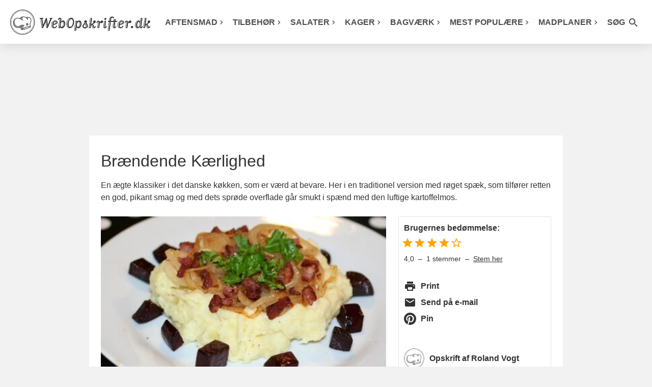

--- FILE ---
content_type: text/html; charset=utf-8
request_url: https://www.webopskrifter.dk/madopskrifter/1384/
body_size: 7710
content:
<!DOCTYPE html>
<html lang="da">
<head>

<link rel="preload" as="script" href="https://consent.cookiebot.com/uc.js">

<link rel="preload" as="script" href="https://consent.cookiebot.com/Framework/IAB/consent-sdk-2.3.js">
<link rel="preload" as="script" href="https://consent.cookiebot.com/e7e711f2-b548-48f7-81d4-94a73b848ac4/cc.js?renew=false&referer=www.webopskrifter.dk&dnt=false&init=false&framework=TCFv2.3">

<script type="text/javascript">

window.addEventListener('CookiebotOnDialogDisplay', function (e) {

$.getScript("https://tags.adnuntius.com/concept_cph/OH2Dyy5Oa.prod.js?ver=22");

	var mydiv0 = document.getElementById("cookie_splittest");
    var newcontent0 = document.createElement('span');
    newcontent0.innerHTML = "<img src='/billeder/cookie_splittest.php?id=3&who=dialogview' width='1' height='1'>";
	
	while (newcontent0.firstChild) {
        mydiv0.appendChild(newcontent0.firstChild);
    }

}, false);	
	

window.addEventListener('CookiebotOnAccept', function (e) {

	var mydiv1 = document.getElementById("cookie_splittest");
    var newcontent1 = document.createElement('span');
    newcontent1.innerHTML = "<img src='/billeder/cookie_splittest.php?id=3&who=accept&dialog_showed=1' width='1' height='1'>";
	
	while (newcontent1.firstChild) {
        mydiv1.appendChild(newcontent1.firstChild);
    }
		
}, false);
	  
window.addEventListener('CookiebotOnDecline', function (e) {
	  
	var mydiv1 = document.getElementById("cookie_splittest");
    var newcontent1 = document.createElement('span');
    newcontent1.innerHTML = "<img src='/billeder/cookie_splittest.php?id=3&who=denied&dialog_showed=1' width='1' height='1'>";
	
	while (newcontent1.firstChild) {
        mydiv1.appendChild(newcontent1.firstChild);
    }
		
}, false);
</script>
    <meta charset="UTF-8">
    
    <title>Brændende Kærlighed</title>
            <meta name="description" content="God, gammeldags brændende kærlighed slår aldrig fejl. Specielt ikke serveret på rette maner med glaserede rødbeder til og et dekorativt drys persille.">
    
    
	<meta name="viewport" content="width=device-width, initial-scale=1.0">

    <link type="text/css" media="all" href="/css/style.css?v=1765016182" rel="stylesheet">
    <link type="text/css" href="/css/pages/recipe.css?v=1765017622" rel="stylesheet">    <link type="text/css" media="print" href="/css/print.css?v=1758541537" rel="stylesheet">

    <link rel="alternate" href="/rss/" type="application/atom+xml">

    <meta name="apple-mobile-web-app-capable" content="yes">
    <link rel="shortcut icon" href="/gfx/favicon.png">
    <link rel="apple-touch-icon-precomposed" href="/gfx/icon.png">

    <!-- Social interaction -->
    <meta property="og:title"
          content="Brændende Kærlighed">
            <meta property="og:description" content="God, gammeldags brændende kærlighed slår aldrig fejl. Specielt ikke serveret på rette maner med glaserede rødbeder til og et dekorativt drys persille.">
            	<link rel="preload" href="/images/196/468x234/braendende-kaerlighed.jpg" as="image" type="image/jpeg" media="only screen and (max-width: 760px)" />
    	        <meta property="og:image" content="https://www.webopskrifter.dk/images/196/468x234/braendende-kaerlighed.jpg"/>
	                <link rel="canonical" href="https://www.webopskrifter.dk/madopskrifter/1384/"/>
        <meta property="og:url" content="https://www.webopskrifter.dk/madopskrifter/1384/"/>
    
<script id="Cookiebot" src="https://consent.cookiebot.com/uc.js" data-cbid="e7e711f2-b548-48f7-81d4-94a73b848ac4" type="text/javascript" data-framework="TCFv2.2" async></script>


            <meta property="og:type" content="article"/>
    
    

<script>
  var adsmtag = adsmtag || {};
  adsmtag.cmd = adsmtag.cmd || [];
</script>
<script>
  window.strossle=window.strossle||function(){(strossle.q=strossle.q||[]).push(arguments)};
  strossle('a386e9ed-3aa9-4512-b95a-27b38515da82', '.strossle-widget-side');
</script>
<script type="text/plain" data-cookieconsent="marketing" defer src="https://assets.strossle.com/strossle-widget-sdk/1/strossle-widget-sdk.js"></script>

</head>
<body class="recipe ">	<header class="large" id="page-header">
		<nav>
			<div class="burger-icon" id="mobile-menu-burger" onclick="burgerAnimation(this)">
			  <div class="bar1"></div>
			  <div class="bar2"></div>
			  <div class="bar3"></div>
			</div>
			<div class="branding" id="page-logo">
				<a href="/">
					<picture>
					<source srcset="/images/webopskrifter.png" media="(min-width: 1231px)" />
					<source srcset="/images/kokke-logo.png" media="(min-width: 1001px)" />
					<source srcset="/images/webopskrifter.png" media="(min-width: 401px)" />
					<img src="/images/webopskrifter-logo-tekst.png" alt="Webopskrifter" width="275" height="49" />
					</picture>
				</a>
						
			</div>
			<div class="search-icon searchButton searchButtonOpen">
				<i class="material-icons"><svg class="material-icons-svg" xmlns="http://www.w3.org/2000/svg" viewBox="0 0 24 24"><path d="M0 0h24v24H0z" fill="none"/><path d="M15.5 14h-.79l-.28-.27C15.41 12.59 16 11.11 16 9.5 16 5.91 13.09 3 9.5 3S3 5.91 3 9.5 5.91 16 9.5 16c1.61 0 3.09-.59 4.23-1.57l.27.28v.79l5 4.99L20.49 19l-4.99-5zm-6 0C7.01 14 5 11.99 5 9.5S7.01 5 9.5 5 14 7.01 14 9.5 11.99 14 9.5 14z"/></svg></i>
			</div>
						<ul class="mainMenu" id="mainMenu">

				<li>
					<a href="/502/" class="direct-menu-link top-menu-url">Aftensmad<svg class="material-icons-svg" xmlns="http://www.w3.org/2000/svg" viewBox="0 -960 960 960"><path d="M504-480 320-664l56-56 240 240-240 240-56-56 184-184Z"/></svg></a>
				</li>
				<li>
					<a href="/26/" class="direct-menu-link top-menu-url">Tilbehør<svg class="material-icons-svg" xmlns="http://www.w3.org/2000/svg" viewBox="0 -960 960 960"><path d="M504-480 320-664l56-56 240 240-240 240-56-56 184-184Z"/></svg></a>
					
				</li>
				<li>
					<a href="/22/" class="direct-menu-link top-menu-url">Salater<svg class="material-icons-svg" xmlns="http://www.w3.org/2000/svg" viewBox="0 -960 960 960"><path d="M504-480 320-664l56-56 240 240-240 240-56-56 184-184Z"/></svg></a>
					
				</li>
				<li>
					<a href="/29/" class="direct-menu-link top-menu-url">Kager<svg class="material-icons-svg" xmlns="http://www.w3.org/2000/svg" viewBox="0 -960 960 960"><path d="M504-480 320-664l56-56 240 240-240 240-56-56 184-184Z"/></svg></a>
							</li>
				<li>
					<a href="/160/" class="direct-menu-link top-menu-url">Bagværk<svg class="material-icons-svg" xmlns="http://www.w3.org/2000/svg" viewBox="0 -960 960 960"><path d="M504-480 320-664l56-56 240 240-240 240-56-56 184-184Z"/></svg></a>
				</li>
				<li class="menu-align-right">
					<a href="/kategorier/mest-populaere-opskrifter-10295/" class="direct-menu-link top-menu-url">Mest populære<svg class="material-icons-svg" xmlns="http://www.w3.org/2000/svg" viewBox="0 -960 960 960"><path d="M504-480 320-664l56-56 240 240-240 240-56-56 184-184Z"/></svg></a>

					


				</li>
				<li>
					<a href="/artikler/50/" class="direct-menu-link top-menu-url">Madplaner<svg class="material-icons-svg" xmlns="http://www.w3.org/2000/svg" viewBox="0 -960 960 960"><path d="M504-480 320-664l56-56 240 240-240 240-56-56 184-184Z"/></svg></a>
				</li>
				<li class="spacer"></li>
				<li class="search">
					<a class="searchButton searchButtonOpen direct-menu-link">Søg <i class="material-icons"><svg class="material-icons-svg" xmlns="http://www.w3.org/2000/svg" viewBox="0 0 24 24"><path d="M0 0h24v24H0z" fill="none"/><path d="M15.5 14h-.79l-.28-.27C15.41 12.59 16 11.11 16 9.5 16 5.91 13.09 3 9.5 3S3 5.91 3 9.5 5.91 16 9.5 16c1.61 0 3.09-.59 4.23-1.57l.27.28v.79l5 4.99L20.49 19l-4.99-5zm-6 0C7.01 14 5 11.99 5 9.5S7.01 5 9.5 5 14 7.01 14 9.5 11.99 14 9.5 14z"/></svg></i></a>
				</li>
								</ul>
			<div class="searchMenu hidden-2" id="searchMenu">
				<form action="/search/" method="get" autocomplete="off" class="searchFormMenu">
				<i class="material-icons searchButton searchButtonClose"><svg class="material-icons-svg" xmlns="http://www.w3.org/2000/svg" viewBox="0 0 24 24"><path d="M0 0h24v24H0z" fill="none"/><path d="M19 6.41L17.59 5 12 10.59 6.41 5 5 6.41 10.59 12 5 17.59 6.41 19 12 13.41 17.59 19 19 17.59 13.41 12z"/></svg></i>
				<button type="submit" class="searchSubmit searchSubmitMobile"><i class="material-icons"><svg class="material-icons-svg" xmlns="http://www.w3.org/2000/svg" viewBox="0 0 24 24"><path d="M0 0h24v24H0z" fill="none"/><path d="M15.5 14h-.79l-.28-.27C15.41 12.59 16 11.11 16 9.5 16 5.91 13.09 3 9.5 3S3 5.91 3 9.5 5.91 16 9.5 16c1.61 0 3.09-.59 4.23-1.57l.27.28v.79l5 4.99L20.49 19l-4.99-5zm-6 0C7.01 14 5 11.99 5 9.5S7.01 5 9.5 5 14 7.01 14 9.5 11.99 14 9.5 14z"/></svg></i></button>
				<button type="submit" class="searchSubmit">Søg <i class="material-icons"><svg class="material-icons-svg" xmlns="http://www.w3.org/2000/svg" viewBox="0 0 24 24"><path d="M0 0h24v24H0z" fill="none"/><path d="M15.5 14h-.79l-.28-.27C15.41 12.59 16 11.11 16 9.5 16 5.91 13.09 3 9.5 3S3 5.91 3 9.5 5.91 16 9.5 16c1.61 0 3.09-.59 4.23-1.57l.27.28v.79l5 4.99L20.49 19l-4.99-5zm-6 0C7.01 14 5 11.99 5 9.5S7.01 5 9.5 5 14 7.01 14 9.5 11.99 14 9.5 14z"/></svg></i></button>
				    <input type="text" name="q" id="livesearch" placeholder="Søg efter opskrift" />
				</form>
			</div>
			<div class="clr"></div>
		</nav>
	</header>
		<div class="mealplan-reload-container" style="display:none">
			<a href="#" class="mealplan-reload-link"><i class="material-icons"><svg class="material-icons-svg" xmlns="http://www.w3.org/2000/svg" viewBox="0 0 24 24"><path d="M0 0h24v24H0z" fill="none"/><path d="M17.65 6.35C16.2 4.9 14.21 4 12 4c-4.42 0-7.99 3.58-7.99 8s3.57 8 7.99 8c3.73 0 6.84-2.55 7.73-6h-2.08c-.82 2.33-3.04 4-5.65 4-3.31 0-6-2.69-6-6s2.69-6 6-6c1.66 0 3.14.69 4.22 1.78L13 11h7V4l-2.35 2.35z"/></svg></i> <span>Tilføjet! <span>Opdatér listen</span> med nye forslag</span></a>
			<div class="clr"></div>
		</div>
<div class="topbanner-advertise"><div id="cncpt-dsk_lb1_skn" class="centerAd"></div><div class="topscroll-max-height-0"><div id="cncpt-mob_top"></div><div id="cncpt-dsk_top"></div></div></div>
	<div class="container page-recipe sidebar-container">
		<div class="leftsidebar-advertise-container"><div class="leftsidebar-advertise"><div id="cncpt-desk_sky1"></div></div></div>			<div class="content page-content">
                <div itemscope itemtype="http://schema.org/Recipe" class="recipe">
										<h1 itemprop="name" class="fn">Brændende Kærlighed</h1>
					<p itemprop="description" class="summary">
						En ægte klassiker i det danske køkken, som er værd at bevare. Her i en traditionel version med røget spæk, som tilfører retten en god, pikant smag og med dets sprøde overflade går smukt i spænd med den luftige kartoffelmos.					</p>
					
					<div class="page-recipe-sections">
						<div class="page-recipe-content">
							<div class="imagebox3 imagebox3-figure col_2-3" id="imagebox">
								<div>
									<a href="#" class="prev"><i class="material-icons"><svg class="material-icons-svg" xmlns="http://www.w3.org/2000/svg" viewBox="0 0 24 24"><path d="M0 0h24v24H0V0z" fill="none"/><path d="M15.41 16.59L10.83 12l4.58-4.59L14 6l-6 6 6 6 1.41-1.41z"/></svg></i></a>
									<a href="#" class="next"><i class="material-icons"><svg class="material-icons-svg" xmlns="http://www.w3.org/2000/svg" viewBox="0 0 24 24"><path d="M0 0h24v24H0V0z" fill="none"/><path d="M8.59 16.59L13.17 12 8.59 7.41 10 6l6 6-6 6-1.41-1.41z"/></svg></i></a>
									<figure>
										<ul>
																							<li>
													<img src="/images/196/468x234/braendende-kaerlighed.jpg" width="468" height="234" alt="Her let pyntet med glaserede rødbeder." itemprop="image" class="photo">
												</li>
																					</ul>
																			</figure>
								</div>
							</div>

							
							
																					
														
							<section class="ingredients">
																											<h2 id="opskrift-ingredienser" class="h4-size yield_amount">Ingredienser</h2>
																	
																										<ul>
																					<li itemprop="recipeIngredient" class="ingredient">
												    
            <span class="num" data-default-fraction="1">1</span>
                <span class="unit" data-s="kg" data-p="kg">kg</span>
        <span class="ingredientName" data-s="kartoffel" data-p="kartofler" data-rule="m" data-m="kartofler" >kartofler</span>
     											</li>
																					<li itemprop="recipeIngredient" class="ingredient">
												    
            <span class="num" data-default-fraction="2">2</span>
                <span class="unit" data-s="dl" data-p="dl">dl</span>
        <span class="ingredientName" data-s="mælk" data-p="mælk">mælk</span>
     											</li>
																					<li itemprop="recipeIngredient" class="ingredient">
												    
            <span class="num" data-default-fraction="25">25</span>
                <span class="unit" data-s="g" data-p="g">g</span>
        <span class="ingredientName" data-s="smør" data-p="smør">smør</span>
     											</li>
																					<li itemprop="recipeIngredient" class="ingredient">
												    
            <span class="num" data-default-fraction="4">4</span>
            <span class="ingredientName" data-s="løg" data-p="løg">løg</span>
     											</li>
																					<li itemprop="recipeIngredient" class="ingredient">
												    
            <span class="num" data-default-fraction="300">300</span>
                <span class="unit" data-s="g" data-p="g">g</span>
        <span class="ingredientName" data-s="røget spæk" data-p="røget spæk">røget spæk</span>
     											</li>
																					<li itemprop="recipeIngredient" class="ingredient">
												    
            <span class="ingredientName" data-s="salt" data-p="salt">salt</span>
     											</li>
																			</ul>
																	<p class="ingredient-section">Forslag til tilbehør</p>									<ul>
																					<li itemprop="recipeIngredient" class="ingredient">
												    
            <span class="ingredientName" data-s="rødbede" data-p="rødbeder" data-rule="m" data-m="rødbeder" >rødbeder</span>
     											</li>
																					<li itemprop="recipeIngredient" class="ingredient">
												    
            <span class="ingredientName" data-s="persille" data-p="persille">persille</span>
     											</li>
																			</ul>
																							</section>
							
							
							<section class="instructions">
								<div class="instructions-text" itemprop="recipeInstructions">
									<p>Fjern skrællen fra kartoflerne, som snittes i smalle skiver. Lad dem koge igennem. Kogevandet skal ikke saltes. Løgene snittes i ringe. Spækket udskæres i firkanter og steges til det får farve og en crispy overflade. Læg det over på et fad.<br><br>Løg svitses i fedtstoffet til de får farve og flæsket tilsættes derpå løgene. Lad det stå ved lav temperatur. De færdigkogte kartofler moses før mælk og smør tilsættes. Mosen blandes godt igennem og krydres med salt.<br><br>Ret mosen an med flæskemikset og pynt med en smule snittet persille.</p>								</div>
							</section>
							
															    <div class="min-height-342">
		<div class="banner-container bottom-placement-recipe-advertise sticky-banner">
			<i>Annonce</i>
			<div>
				<div id="cncpt-desk_opskrifter_lb3" class="centerAd"></div><div id="cncpt-mob_opskrifter_mob3" class="centerAd"></div>
			</div>
		</div>
	</div>
							

							
							<div class="instructions disqus-container">
								<dl>
									<dt>Publiceret d.</dt>
									<dd>
										<meta itemprop="datePublished" content="2004-10-28"/>
										<span class="published">28.10.04.</span>
									</dd>
								</dl>

																	<dl itemscope itemtype="http://schema.org/BreadcrumbList" class="clearfix-2">
										<dt>Kategori:</dt>
																						<dd itemprop="itemListElement" itemscope itemtype="http://schema.org/ListItem">
													<a href="/115/" rel="tag" itemprop="item"><span itemprop="name">Madopskrifter</span></a><meta itemprop="position" content="1" /> &rsaquo;												</dd>
																						<dd itemprop="itemListElement" itemscope itemtype="http://schema.org/ListItem">
													<a href="/500/" rel="tag" itemprop="item"><span itemprop="name">Mad fra hele verden</span></a><meta itemprop="position" content="2" /> &rsaquo;												</dd>
																						<dd itemprop="itemListElement" itemscope itemtype="http://schema.org/ListItem">
													<a href="/155/" rel="tag" itemprop="item"><span itemprop="name">Dansk mad</span></a><meta itemprop="position" content="3" />												</dd>
																			</dl>
								
								
								
								<div class="disqus clear">
									<div id="disqus_thread"></div>
								</div>
							</div>
						</div>
						<aside class="page-recipe-sidebar">
															<div class="box-1 box-1-1 box-1-1-with-rating">
																			<div class="recipe-rating">
											<div class="fw-600 mb-0_5">Brugernes bedømmelse:</div>
											        <div class="recipe-rating-stars">
            <i class="material-icons"><svg class="material-icons-svg" xmlns="http://www.w3.org/2000/svg" viewBox="0 0 24 24"><path d="M0 0h24v24H0z" fill="none"/><path d="M0 0h24v24H0z" fill="none"/><path d="M12 17.27L18.18 21l-1.64-7.03L22 9.24l-7.19-.61L12 2 9.19 8.63 2 9.24l5.46 4.73L5.82 21z"/></svg></i><i class="material-icons"><svg class="material-icons-svg" xmlns="http://www.w3.org/2000/svg" viewBox="0 0 24 24"><path d="M0 0h24v24H0z" fill="none"/><path d="M0 0h24v24H0z" fill="none"/><path d="M12 17.27L18.18 21l-1.64-7.03L22 9.24l-7.19-.61L12 2 9.19 8.63 2 9.24l5.46 4.73L5.82 21z"/></svg></i><i class="material-icons"><svg class="material-icons-svg" xmlns="http://www.w3.org/2000/svg" viewBox="0 0 24 24"><path d="M0 0h24v24H0z" fill="none"/><path d="M0 0h24v24H0z" fill="none"/><path d="M12 17.27L18.18 21l-1.64-7.03L22 9.24l-7.19-.61L12 2 9.19 8.63 2 9.24l5.46 4.73L5.82 21z"/></svg></i><i class="material-icons"><svg class="material-icons-svg" xmlns="http://www.w3.org/2000/svg" viewBox="0 0 24 24"><path d="M0 0h24v24H0z" fill="none"/><path d="M0 0h24v24H0z" fill="none"/><path d="M12 17.27L18.18 21l-1.64-7.03L22 9.24l-7.19-.61L12 2 9.19 8.63 2 9.24l5.46 4.73L5.82 21z"/></svg></i><i class="material-icons"><svg class="material-icons-svg" xmlns="http://www.w3.org/2000/svg" viewBox="0 0 24 24"><path d="M0 0h24v24H0z" fill="none"/><path d="M22 9.24l-7.19-.62L12 2 9.19 8.63 2 9.24l5.46 4.73L5.82 21 12 17.27 18.18 21l-1.63-7.03L22 9.24zM12 15.4l-3.76 2.27 1-4.28-3.32-2.88 4.38-.38L12 6.1l1.71 4.04 4.38.38-3.32 2.88 1 4.28L12 15.4z"/></svg></i>        </div>
        <div class="recipe-rating-info">
            <span itemprop="aggregateRating" itemscope itemtype="http://schema.org/AggregateRating">
                                    <span itemprop="ratingValue">4,0</span>
                    &nbsp;&ndash;&nbsp;
                                <span itemprop="ratingCount">
                    1                </span>
                 stemmer                &nbsp;&ndash;&nbsp;
            </span>
            <span class="recipe-rating-open-modal">Stem her</span>
        </div>
        										</div>
																		
									<div class="recipe-interactions recipe-interactions-2 show-tablet show-desktop ">
										<ul>
											<li>
												<a href="javascript:window.print();">
													<i class="material-icons recipe-interactions-2-icon"><svg class="material-icons-svg" xmlns="http://www.w3.org/2000/svg" viewBox="0 0 24 24"><path d="M0 0h24v24H0z" fill="none"/><path d="M19 8H5c-1.66 0-3 1.34-3 3v6h4v4h12v-4h4v-6c0-1.66-1.34-3-3-3zm-3 11H8v-5h8v5zm3-7c-.55 0-1-.45-1-1s.45-1 1-1 1 .45 1 1-.45 1-1 1zm-1-9H6v4h12V3z"/></svg></i>
													<span class="recipe-interactions-2-content">Print</span></a>
												</li>
											<li>
												<a rel="nofollow noopener" href="https://api.addthis.com/oexchange/0.8/forward/email/offer?url=https%3A%2F%2Fwww.webopskrifter.dk%2Fmadopskrifter%2F1384%2F%3Futm_source%3Daddthis%26utm_medium%3Dmaildesktop%26utm_campaign%3Dsendsomemail&pubid=ra-507d20667f955347&title=Br%C3%A6ndende+K%C3%A6rlighed&ct=1&lng=da" target="_blank">
													<i class="material-icons recipe-interactions-2-icon"><svg class="material-icons-svg" xmlns="http://www.w3.org/2000/svg" viewBox="0 0 24 24"><path d="M0 0h24v24H0z" fill="none"/><path d="M20 4H4c-1.1 0-1.99.9-1.99 2L2 18c0 1.1.9 2 2 2h16c1.1 0 2-.9 2-2V6c0-1.1-.9-2-2-2zm0 4l-8 5-8-5V6l8 5 8-5v2z"/></svg></i>
													<span class="recipe-interactions-2-content">Send på e-mail</span>
												</a>
											</li>
											<li>
												<a rel="nofollow noopener" href="https://www.pinterest.com/pin/create/button/?url=https%3A%2F%2Fwww.webopskrifter.dk%2Fmadopskrifter%2F1384%2F" target="_blank">
													<i class="material-icons recipe-interactions-2-icon"><svg class="material-icons-svg" xmlns="http://www.w3.org/2000/svg" viewBox="0 0 24 24"><path d="M12 0c-6.627 0-12 5.372-12 12 0 5.084 3.163 9.426 7.627 11.174-.105-.949-.2-2.405.042-3.441.218-.937 1.407-5.965 1.407-5.965s-.359-.719-.359-1.782c0-1.668.967-2.914 2.171-2.914 1.023 0 1.518.769 1.518 1.69 0 1.029-.655 2.568-.994 3.995-.283 1.194.599 2.169 1.777 2.169 2.133 0 3.772-2.249 3.772-5.495 0-2.873-2.064-4.882-5.012-4.882-3.414 0-5.418 2.561-5.418 5.207 0 1.031.397 2.138.893 2.738.098.119.112.224.083.345l-.333 1.36c-.053.22-.174.267-.402.161-1.499-.698-2.436-2.889-2.436-4.649 0-3.785 2.75-7.262 7.929-7.262 4.163 0 7.398 2.967 7.398 6.931 0 4.136-2.607 7.464-6.227 7.464-1.216 0-2.359-.631-2.75-1.378l-.748 2.853c-.271 1.043-1.002 2.35-1.492 3.146 1.124.347 2.317.535 3.554.535 6.627 0 12-5.373 12-12 0-6.628-5.373-12-12-12z" fill-rule="evenodd" clip-rule="evenodd"></path></svg></i>
													<span class="recipe-interactions-2-content">Pin</span>
												</a>
											</li>
											<li></li>
																					</ul>
									</div>

									<div class="author-2" itemprop="author" itemscope itemtype="http://schema.org/Person">
	<div class="author-2-photo-container">
		<img src="/images/placeholder.png" data-src="/images/authors/neutral-cook.jpg" alt="Roland Vogt" class="photo lazy" width="40" height="40" />
	</div>
	<div>
		<span>Opskrift af</span>
		<span itemprop="name">Roland Vogt</span>	
	</div>
</div>								</div>
														
															<div class="cta-section">
									<div class="banner-container">
										<i>Annonce</i>
										<div id="cncpt_desk_sidebar1"></div>
									</div>
								</div>
														
															<section class="box-1">
									<p class="box-1-header" id="opskrift-relaterede">Flere lækre opskrifter</p><a href="/opskrifter/svensk-poelseret-21408/" class="related-recipes-recipe">
	<div class="related-recipes-recipe-photo">
		<img src="/images/placeholder.png" width="100" height="50" data-src="/images/2276/100x50/svensk-poelseret.jpg" class="lazy">
	</div>
	<div class="related-recipes-recipe-content">
		<span>Svensk pølseret - den rigtige</span>
	</div>
</a><a href="/opskrifter/stegt-flaesk-i-ovn-23417/" class="related-recipes-recipe">
	<div class="related-recipes-recipe-photo">
		<img src="/images/placeholder.png" width="100" height="50" data-src="/images/5698/100x50/stegt-flaesk-ovn.jpg" class="lazy">
	</div>
	<div class="related-recipes-recipe-content">
		<span>Stegt flæsk i ovn på bagepapir</span>
	</div>
</a><a href="/opskrifter/millionboef-med-bacon-og-floede-21778/" class="related-recipes-recipe">
	<div class="related-recipes-recipe-photo">
		<img src="/images/placeholder.png" width="100" height="50" data-src="/images/7521/100x50/millionboefbaconfloede.jpg" class="lazy">
	</div>
	<div class="related-recipes-recipe-content">
		<span>Millionbøf med bacon og fløde</span>
	</div>
</a><a href="/opskrifter/braendende-kaerlighed-groentsager-23136/" class="related-recipes-recipe">
	<div class="related-recipes-recipe-photo">
		<img src="/images/placeholder.png" width="100" height="50" data-src="/images/5150/100x50/kaerlighed-opskrift.jpg" class="lazy">
	</div>
	<div class="related-recipes-recipe-content">
		<span>Sund brændende kærlighed med grøntsager</span>
	</div>
</a>								</section>
							
															<div class="cta-section">
									<div class="banner-container">
										<i>Annonce</i>
										<div id="cncpt_desk_sidebar2"></div>
									</div>
								</div>
														<div class="page-recipe-sticky-sidebar page-recipe-sticky-sidebar-banner-3"
								data-recipe-count="4">
																	<section class="box-1">
										<div class="strossle-widget-side"></div>
									</section>	
																
																	<div class="cta-section page-recipe-sticky-banner">
										<div class="banner-container">
											<i>Annonce</i>
											<div id="cncpt_desk_sidebar3"></div>
										</div>
									</div>
															</div>
													</aside>
					</div>
				</div>
			</div>
		<div class="rightsidebar-advertise-container"><div class="rightsidebar-advertise"><div id="cncpt-desk_sky2"></div></div></div>				<div class="content page-content">
			<footer>
				<a href="/e-kogebog/lpabfemi/nyhedsbrev.php">Nyhedsbrev</a><span>&nbsp; | &nbsp;</span><a href="/contact">Kontakt &nbsp; | &nbsp; Om os</a><span>&nbsp; | &nbsp;</span><a href="/sitemap">Sitemap</a><span>&nbsp; | &nbsp;</span><a href="/rss/">RSS</a><span>&nbsp; | &nbsp;</span><a href="/artikler/60/">Privatlivspolitik</a><span>&nbsp; | &nbsp;</span><a href="/artikler/59/">Cookiepolitik</a><span>&nbsp; | &nbsp;</span><a href="/recipe-widget">Opskrifter på dit site</a><br><br>© HEPHEY ApS 2002-2025 <span id="cookie_splittest"></span>			</footer>
		</div>
		<div class="clr"></div>
	</div>

            <div class="recipe-rating-overlay">
            <div class="recipe-rating-modal">
                <i class="recipe-rating-modal-close material-icons">&#10006;</i>
                <div class="recipe-rating-modal-content">
                    <div class="recipe-rating-modal-title">
                        Hvor mange stjerner giver du?
                    </div>
                    <div class="recipe-rating-modal-choice">
                        <input
                            type="hidden"
                            id="recipe-rating-recipe-id"
                            name="recipe-rating-recipe-id"
                            value="1384"
                        >
                        <div>
                            <input type="radio" id="recipe-rating-1" name="recipe-rating" value="1">
                            <label for="recipe-rating-1">1</label>
                        </div>
                        <div>
                            <input type="radio" id="recipe-rating-2" name="recipe-rating" value="2">
                            <label for="recipe-rating-2">2</label>
                        </div>
                        <div>
                            <input type="radio" id="recipe-rating-3" name="recipe-rating" value="3">
                            <label for="recipe-rating-3">3</label>
                        </div>
                        <div>
                            <input type="radio" id="recipe-rating-4" name="recipe-rating" value="4">
                            <label for="recipe-rating-4">4</label>
                        </div>
                        <div>
                            <input type="radio" id="recipe-rating-5" name="recipe-rating" value="5">
                            <label for="recipe-rating-5">5</label>
                        </div>
                    </div>
                    <div class="recipe-rating-modal-save">Stem</div>
                </div>
            </div>
        </div>
        <script src="/js/lazyload.min.js?v=1661507466"></script>
	<script src="https://ajax.googleapis.com/ajax/libs/jquery/3.5.1/jquery.min.js"></script>


		<script src="/js/script.js?v=1716795419"></script>
		<script type="text/javascript">
		var lazyLoadInstance = new LazyLoad({ elements_selector: ".lazy"});
		window.globalSettings = window.globalSettings || {};

	    var can_edit_mealplan = false;
	    var reload_mealplan = true;
	    window.globalSettings.initYield = 0;
	    window.globalSettings.yieldUnitSingular = '';
	    window.globalSettings.yieldUnitPlural = '';
	    window.globalSettings.selectableYield = [1,2,3,4,5,6,7,8];
	</script>
	<script src="/js/fractions.js?v=1716795419" type="module"></script>
			<script src="/js/rating.js?v=1720002856" type="module"></script>
	<script type="text/plain" data-cookieconsent="marketing">
const observer = new IntersectionObserver((entries, observer) => {
	entries.forEach((entry) => {
		if (entry.isIntersecting) {
			// Starting Disqus's universal embed code.
			var disqus_config = function () {
                this.page.url = 'https://www.webopskrifter.dk/madopskrifter/1384/';
                this.page.identifier = 'recipe-1384';
                this.language = "da";
            };

			(function() { // DON'T EDIT BELOW THIS LINE
                var d = document, s = d.createElement('script');
                s.src = 'https://webopskrifter.disqus.com/embed.js';
                s.setAttribute('data-timestamp', +new Date());
                (d.head || d.body).appendChild(s);
            })();
			// Ending Disqus's universal embed code.

			// Stop observing to prevent reinitializing Disqus.
			observer.unobserve(entry.target);
		}
	});
}, {
    root: null,
    rootMargin: "0px 0px 200% 0px"
});

// Start listening:
const mountNode = document.querySelector("#disqus_thread");
observer.observe(mountNode);
</script><script type="text/plain" data-cookieconsent="statistics" async src="https://www.googletagmanager.com/gtag/js?id=G-G94LVD21CQ"></script>
<script type="text/plain" data-cookieconsent="statistics">
window.dataLayer = window.dataLayer || [];
function gtag(){dataLayer.push(arguments);}
gtag('js', new Date());

gtag('config', 'G-G94LVD21CQ');

document.addEventListener("click", function (event) {
	let eventBreadcrumbs = "";

	let isHeader = event.target.closest("#page-header");
	if(isHeader !== null) {
		eventBreadcrumbs += 'HEADER ';
	}

	let isLogo = event.target.closest("#page-logo");
	if(isLogo !== null) {
		eventBreadcrumbs += 'LOGO ';
	}

	let isSearchButton = event.target.closest(".searchButtonOpen");
	if(isSearchButton !== null) {
		eventBreadcrumbs += 'SEARCHBUTTONOPEN ';
	}

	let isSearchSubmit = event.target.closest(".searchSubmit");
	if(isSearchSubmit !== null) {
		eventBreadcrumbs += 'SEARCHSUBMIT ';
	}

	let postObject = {
		'link_text' : event.target.innerText,
		'link_url' : event.target.href,
		'link_id' : event.target.id,
		'link_classes' : eventBreadcrumbs + event.target.className
	}

	let topMenuUrl = event.target.closest(".top-menu-url");
	if(topMenuUrl !== null) {
		postObject = {
			'link_text' : topMenuUrl.innerText,
			'link_url' : topMenuUrl.href,
			'link_id' : topMenuUrl.id,
			'link_classes' : eventBreadcrumbs + topMenuUrl.className + " - type: " + event.target.tagName
		}
	}

	gtag('event', 'link_click', postObject);
	
});

</script><div id="background-search-overlay"></div>
</body>
</html>


--- FILE ---
content_type: text/css
request_url: https://www.webopskrifter.dk/css/style.css?v=1765016182
body_size: 7918
content:
.material-icons {
	font-style: normal;
	font-size: 24px;
	/* Preferred icon size */
	display: inline-block;
	font-weight: normal;
	font-variant: normal;
	text-transform: none;
	line-height: 1;
	letter-spacing: normal;
	word-wrap: normal;
	white-space: nowrap;
	direction: ltr;

	/* Enable Ligatures ================ */
	letter-spacing: 0;
	font-feature-settings: "liga";
	-webkit-font-variant-ligatures: discretionary-ligatures;
	font-variant-ligatures: discretionary-ligatures;

	/* Better Font Rendering =========== */
	-webkit-font-smoothing: antialiased;
	-moz-osx-font-smoothing: grayscale;

	/* Support for Safari and Chrome. */
	text-rendering: optimizeLegibility;
}

html {
	-webkit-text-size-adjust: 100%;
	scroll-padding-top: 66px;
}

html,
body {
	position: relative;
	-webkit-overflow-scrolling: touch;
}

* {
	margin: 0;
	padding: 0;
}

body {
	max-width: 100%;
	background-color: #f2f2f2;
	font-family: -apple-system, BlinkMacSystemFont, "Segoe UI", Roboto, Ubuntu, "Helvetica Neue", sans-serif;
	font-size: 16px;
	color: #333;
	line-height: 24px;
	font-weight: 400;
	margin-top: 86px;
}

body.modal-open {
	overflow: hidden;
}

::-ms-clear {
	display: none;
}

button,
.button,
html input[type="button"],
input[type="reset"],
input[type="submit"] {
	-webkit-appearance: none;
	-moz-appearance: none;
	font-family: -apple-system, BlinkMacSystemFont, "Segoe UI", Roboto, Ubuntu, "Helvetica Neue", sans-serif;
	appearance: none;
	cursor: pointer;
	border-radius: 0;
	-webkit-border-fit: border !important;
}

ul,
ol {
	list-style: none;
}

a {
	color: #008000;
}

body.print a {
	color: #000;
}

.smugkig-expand-list ul li a,
.col_1 .col_1-1 .col_3-5 a,
.category-grid div a,
footer a,
.recipe-interactions ul li a {
	color: #333;
	text-decoration: none;
	word-break: break-word;
}

footer a,
footer span {
	display: inline-block;
}

footer span {
	margin: 0 7px;
}

.sitemap p {
	margin-bottom: 15px;
}

img {
	max-width: 100%;
}

.clr {
	clear: both;
}

h1,
h2,
h3,
h4,
.h1-size,
.h2-size,
.h3-size,
.h4-size {
	font-weight: 500;
	display: block;
	line-height: 1.4;
	word-break: break-word;
}

h1,
.h1-size {
	line-height: 1.3;
	font-weight: 500;
	font-size: 32px;
	margin: 30px 0 20px;
}

.h1-size-small {
	font-weight: 500;
	font-size: 28px;
	margin: 30px 0 20px;
}

body.recipe h1,
body.listpage h1,
body.front h1,
body.front .h1-size-small,
body.front .h1-size,
body.grocerylist h1 {
	margin-top: 5px;
	margin-bottom: 15px;
}

h2,
.h2-size {
	font-size: 22px;
	margin: 20px 0 20px;
}

h3,
.h3-size {
	font-size: 19px;
	font-weight: 500;
	margin: 20px 0 10px;
}

.h3-size {
	font-weight: 600;
}

h4,
.h4-size {
	font-size: 16px;
	font-weight: 600;
	margin-bottom: 10px;
}

header {
	background-color: #fff;
	box-shadow: 0 5px 20px 0 rgba(0, 0, 0, 0.10);
	position: fixed;
	width: 100vw;
	z-index: 99;
	top: 0;
}

header.large {
	height: 86px;
}

header.small {
	height: 66px;
}

header,
header nav,
header nav ul,
header nav ul li a,
header nav img,
header nav .searchMenu {
	transition: .4s all;
}

.searchSubmitMobile {
	display: none;
}

header nav {
	position: relative;
	max-width: 1300px;
	margin: 0 auto;
	padding: 0 20px;
}

header nav .branding {
	float: left;
}

input[type="text"],
input[type="search"] {
	-webkit-appearance: none;
	-moz-appearance: none;
	appearance: none;
	border-radius: 0;
}

#searchPage {
	border-radius: 0;
	-webkit-appearance: none;
	-moz-appearance: none;
	appearance: none;
}

header nav .branding a {
	border: none;
}

header nav .branding a img {
	max-height: 49px;
	margin-top: 19px;
}

header.small nav .branding a img {
	margin-top: 10px;
}

header>nav>ul {
	list-style: none;
	float: right;
	margin-top: 32px;
	display: flex;
	flex-wrap: wrap;
	width: auto;
	justify-content: flex-end;
}

header>nav>ul>li {
	float: left;
	margin: 0 7px;
	padding-bottom: 23px;

	border-bottom: 7px solid #fff;
	transition: all .4s;
}

@media (min-width:1000px) {
	header.small>nav>ul>li {
		padding-bottom: 14px;

	}
}

header>nav>ul:not(.touch)>li:hover,
header>nav>ul>li.hover {
	border-bottom: 7px solid #c0c6b3;
}

header>nav>ul>li>a {
	font-weight: 600;
	text-transform: uppercase;
	color: #747474;
	transition: all .4s;
	text-decoration: none;
}

header>nav>ul:not(.touch)>li:hover>a>i,
header>nav>ul>li.hover>a>i,
header>nav>ul>li>a>i {
	transition: all .1s;
	transform: rotate(0deg);
}

header>nav>ul:not(.touch)>li:hover>a>i,
header>nav>ul>li.hover>a>i {
	transform: rotate(180deg);
}

header>nav>ul>li.search:hover>a>i {
	transform: rotate(0deg);
}

header.small>nav>ul.mainMenu {
	margin-top: 21px;
}

header>nav>ul>li>a>i.material-icons,
.searchSubmit i.material-icons {
	font-size: 23px;
	float: right;
	margin-left: 5px;
}

header>nav>ul>li>a>i.material-icons {
	margin-top: 1px;
}

header>nav>ul>li>a>i.material-icons.keyboard_arrow_down {
	font-size: 16px;
	margin-left: 0;
	margin-top: 0 !important;
	margin-right: -3px;
}

.smugkig-icon {
	font-size: 13px;
	font-weight: 700;
	float: left;
	margin-top: 13px;
}

.yield_amount,
.gridview>.ingredients.col_1-3>p,
.ingredients.extra p,
body.print .ingredients>p,
.ingredient-section,
.ingredient-selector {
	border-bottom: 1px solid #c0c6b3;
	margin-bottom: 0;
	line-height: 33px;
	margin-top: 5px;
}

.yield_amount {
	margin-top: 2px;
}

body.print .ingredients>p {
	font-weight: 600;
	padding: 0 15px;
}

a.smugkig-link.active i.smugkig-icon {
	transform: rotate(180deg);
}

.searchSubmit i.material-icons {
	line-height: 20px;
}

header nav ul li a {
	color: #4e4e4e;
	text-decoration: none;
	display: flex;
	align-items: center;
	justify-content: space-between;
}

header>nav>ul>li>ul b,
header>nav>ul>li>ul b a {
	color: #333;
}

header>nav>ul>li>ul b:not(.no-border-bottom)::after {
	height: 3px;
	width: 100%;
	content: '';
	background: #c0c6b3;
	position: absolute;
	left: 0;
	top: 30px;
}

header>nav>ul>li>a:hover,
header>nav>ul>li.active>a,
header>nav>ul>li>ul>li a:hover {
	color: #333;
}

header>nav>ul>li>ul.submenu {
	position: absolute;
	opacity: 0;
	display: none;
	padding: 12px 20px;
	box-shadow: 0 10px 20px 0 rgba(0, 0, 0, 0.10), 0 10px 20px 0 rgba(0, 0, 0, 0.10);
	border-top: 3px solid #c0c6b3;
	margin-left: -20px;
	background-color: #f1f3ed;
	min-width: 170px;

}

header>nav>ul>li>ul.submenu.largeDropdown-grid4,
header>nav>ul>li>ul.submenu.largeDropdown-grid6 {
	margin-left: -310px;
	width: 100%;
	max-width: 780px;
}

header>nav>ul>li>ul.submenu.largeDropdown-grid6 {
	margin-left: 0;
	max-width: none;
	left: 15px;
	width: calc(100% - 70px);

}

.menu-align-right .submenu {
	right: 15px;
}

/* Don't move to general */
header>nav>ul>li.madplan.touch:hover ul {
	display: none;
}

header>nav>ul:not(.touch)>li:hover ul,
header>nav>ul>li.hover ul,
header>nav>ul>li.touch.hover:hover ul,
header>nav>ul>li.touch.hover ul {
	opacity: 1;
	display: block;
	list-style: none;
}

header>nav>ul:not(.touch)>li:hover ul.submenu,
header>nav>ul>li.hover ul.submenu {
	margin-top: 30px;
}

header.small>nav>ul:not(.touch)>li:hover ul.submenu,
header.small>nav>ul>li.hover ul.submenu {
	margin-top: 21px;
}

.center {
	text-align: center;
}

.notice {
	background: #F1F3EE;
	display: block;
	padding: 5px 10px;
}

header>nav>ul>li>ul b {
	text-transform: uppercase;
	font-weight: 600;
	padding-bottom: 7px;
	position: relative;
	display: block;
	padding-bottom: 4px;
}

header>nav>ul>li>ul b.no-border-bottom {
	border-bottom-width: 0 !important;
}

header>nav>ul>li>ul.largeDropdown-grid6 b:not(.no-border-bottom) {
	display: block;
	padding-bottom: 4px;
}

.burger-icon,
.search-icon {
	display: none;
	float: left;
	transition: all .4s;
	padding: 14px;
	cursor: pointer;
}

.large .burger-icon {
	margin-top: 22px;
}

.large .search-icon {
	margin-top: 19px;
}

.small .search-icon {
	margin-top: 9px;
}

.small .burger-icon {
	margin-top: 10px;
}

.bar1,
.bar2,
.bar3 {
	width: 18px;
	height: 2px;
	background-color: #333;
	margin: 3px 0;

	transition: 0.4s;
}

.change .bar1 {
	transform: rotate(-45deg) translate(-3px, 4px);
}

.change .bar2 {
	opacity: 0;
}

.change .bar3 {
	transform: rotate(45deg) translate(-3px, -4px);
}


.dropdown_col-1-3 {
	float: left;
	padding-right: 20px;
	width: calc(33.33333% - 14px);
}

.dropdown_col-1-4 {
	float: left;
	padding-right: 20px;
	width: calc(25% - 15px);
}

.dropdown_col-1-4 {
	float: left;
	padding-right: 20px;
	width: calc(25% - 15px);
}

.spacer {
	display: none;
}

.dropdown_col-1-4 {
	float: left;
	padding-right: 20px;
	width: calc(25% - 15px);
}

.dropdown_col-1-6 {
	float: left;
	padding-right: 20px;
	width: 100%;
}

ul.largeDropdown-grid6 li ul {
	min-height: 162px;
}

ul.largeDropdown-grid6 li ul:nth-child(2) {
	min-height: 122px;
}

.dropdown_col-1-4 li:nth-child(2),
.dropdown_col-1-6 li:nth-child(2) {
	margin-top: 7px;
}

header>nav>ul>li>ul.tilbehoer_menu li ul:nth-child(1) b {
	max-width: 106px;
}

header>nav>ul>li>ul.tilbehoer_menu li ul:nth-child(2) b {
	max-width: 110px;
}

header>nav>ul>li>ul.tilbehoer_menu li ul:nth-child(3) b {
	max-width: 128px;
}

ul.largeDropdown-grid6 li ul.dropdown_col-1-4 li:nth-child(2),
ul.largeDropdown-grid6 li ul.dropdown_col-1-6 li:nth-child(2) {
	margin-top: 7px;
}

.dropdown_col-1-3:last-of-type,
.dropdown_col-1-4:last-of-type,
.dropdown_col-1-6:last-of-type {
	padding-right: 0;
}

header.small>nav>ul>li:hover>ul.submenu {
	margin-top: 21px;
}

header>nav>ul>li>ul.submenu>li {
	float: none;
	line-height: 27px;
}

header>nav>ul>li>ul.submenu.largeDropdown-grid6>li {
	float: left;
	margin-right: 95px;
}

header>nav>ul>li>ul.submenu.largeDropdown-grid6>li:last-of-type {
	margin-right: 0;
}

header>nav>ul>li>ul.submenu.largeDropdown-grid6>li:nth-child(1) {
	width: 112px;
}

header>nav>ul>li>ul.submenu.largeDropdown-grid6>li:nth-child(2) {
	width: 144px;
}

header>nav>ul>li>ul.submenu.largeDropdown-grid6>li:nth-child(3) {
	width: 139px;
}

header>nav>ul>li>ul.submenu.largeDropdown-grid6>li:nth-child(4) {
	width: 119px;
}

header>nav>ul>li>ul.submenu.largeDropdown-grid6>li:nth-child(5) {
	width: 159px;
}

header>nav>ul>li>ul.submenu.largeDropdown-grid6>li:nth-child(6) {
	width: 119px;
}

header>nav>ul>li:hover>ul.submenu>li>a,
header>nav>ul>li.hover>ul.submenu>li>a {
	transition: all .4s;
	text-decoration: none;
}

header>nav>ul>li:hover>ul.submenu>li:hover>a,
header>nav>ul>li.hover>ul.submenu>li:hover>a {
	color: #333;
}

header>nav>ul>li>ul.submenu>li.more-recipes {
	margin-top: 20px;
}

header>nav>ul>li>ul.submenu>li.headline {
	text-transform: uppercase;
	border-bottom: 2px solid #c0c6b3;
}

header>nav>ul>li>ul.submenu>li.headline::before {
	clear: both;
}

header>nav>ul>li:hover>a,
header>nav>ul>li.hover>a {
	transition: all .4s;
}

.topbanner-advertise {
	margin: 0 auto;
	max-width: 990px;
	overflow: hidden;
	text-align: center;
}

.sidebar-container {
	position: relative;
}

.leftsidebar-advertise-container,
.rightsidebar-advertise-container {
	position: absolute;
	height: 100%;
}

.leftsidebar-advertise-container {
	right: 100%;
}

.rightsidebar-advertise-container {
	left: 100%;
}

.leftsidebar-advertise,
.rightsidebar-advertise {
	position: sticky;
	top: 66px;
	max-height: 600px;
	margin-top: 30px;
	overflow: hidden;
	display: flex;
	align-items: center;
	justify-content: center;
}

@media only screen and (max-width: 1550px) {
	.leftsidebar-advertise,
	.rightsidebar-advertise {
		max-width: 296px;
	}
}
@media only screen and (max-width: 1540px) {
	.leftsidebar-advertise,
	.rightsidebar-advertise {
		max-width: 291px;
	}
}
@media only screen and (max-width: 1530px) {
	.leftsidebar-advertise,
	.rightsidebar-advertise {
		max-width: 286px;
	}
}
@media only screen and (max-width: 1520px) {
	.leftsidebar-advertise,
	.rightsidebar-advertise {
		max-width: 281px;
	}
}
@media only screen and (max-width: 1510px) {
	.leftsidebar-advertise,
	.rightsidebar-advertise {
		max-width: 276px;
	}
}
@media only screen and (max-width: 1501px) {
	.leftsidebar-advertise,
	.rightsidebar-advertise {
		max-width: 160px;
	}
}
@media only screen and (max-width: 1267px) {
	.leftsidebar-advertise,
	.rightsidebar-advertise {
		max-width: 159px;
	}
}
@media only screen and (max-width: 1264px) {
	.leftsidebar-advertise,
	.rightsidebar-advertise {
		max-width: 154px;
	}
}
@media only screen and (max-width: 1255px) {
	.leftsidebar-advertise,
	.rightsidebar-advertise {
		max-width: 149px;
	}
}
@media only screen and (max-width: 1245px) {
	.leftsidebar-advertise,
	.rightsidebar-advertise {
		max-width: 144px;
	}
}
@media only screen and (max-width: 1235px) {
	.leftsidebar-advertise,
	.rightsidebar-advertise {
		max-width: 141px;
	}
}
@media only screen and (min-width: 1551px) {
	.leftsidebar-advertise,
	.rightsidebar-advertise {
		max-width: 300px;
	}
}

body.recipe .leftsidebar-advertise,
body.recipe .rightsidebar-advertise,
body.listpage .leftsidebar-advertise,
body.listpage .rightsidebar-advertise {
	margin-top: 36px;
}

.jump {
	display: block;
	position: relative;
	top: -60px;
	visibility: hidden;
}

.container {
	width: 100%;
	max-width: 930px;
	margin: 0 auto;
}

.form-input,
.grocerylist-container li input,
.input-1,
.ingredient_lookup.ui-autocomplete-input,
.button-1,
#searchPage,
.searchButtonPage,
.whiteBtn,
.removeRecipeDropdown {
	font-size: 17px;
	width: 50px;
	background: #f1f3ee;
	border: 1px solid #cccccc;
	border-radius: 2px;
	padding: 1px 5px;
	font-family: -apple-system, BlinkMacSystemFont, "Segoe UI", Roboto, Ubuntu, "Helvetica Neue", sans-serif;
}

.smallBtnFont {
	font-size: 15px;
}

.ingredient_lookup.ui-autocomplete-input {
	margin-bottom: 30px;
	margin-top: 10px;
}

.ingredient_lookup.ui-autocomplete-input {
	width: 182px;
}

.button-1,
.searchButtonPage {
	padding: 3px 5px;
}

#searchPage {
	width: 100%;
	border: 1px solid #c0c6b3;
	border-radius: 0;
	padding: 6px 30px;
	line-height: 38px;
}

input[type="search"]::-webkit-search-decoration,
input[type="search"]::-webkit-search-cancel-button,
input[type="search"]::-webkit-search-results-button,
input[type="search"]::-webkit-search-results-decoration {
	display: none;
}

.form-button,
.button-1,
.searchButtonPage,
.whiteBtn,
.removeRecipeDropdown {
	background-color: #008000;
	border: 0;
	color: #fff;
	width: 75px;
	position: relative;
	top: 4px;
	cursor: pointer;
	-webkit-appearance: none;
	-moz-appearance: none;
	appearance: none;
}

.whiteBtn,
.removeRecipeDropdown {
	width: auto;
	background: #fafafa;
	border: 1px solid #ccc;
	padding: 3px 5px 2px 5px;
	color: #000;
	border-radius: 2px !important;
	max-width: 100%;
}

.searchButtonPage {
	position: static;
}

.search.large .searchButtonPage {
	padding: 17px;
	border-radius: 0;
}

.content.outro-wrapper {
	margin-top: 30px;
}

.recipe .outro,
.grocerylist .outro {
	background: #f1f3ed;
	padding: 30px;
	margin-top: 0;
	margin-bottom: 30px;
	border-left: 4px solid #008000;
}

.recipe .outro *:first-child,
.grocerylist .outro *:first-child {
	padding-top: 0;
	margin-top: 0;
}

/*the container must be positioned relative:*/
.custom-select {
	position: relative;
	display: inline-block;
	top: 0;
	z-index: 1;
	cursor: pointer;
}

.recipe .custom-select {
	margin-left: 3px;
	top: 0;
}

.custom-select select,
.hide {
	display: none;
	/*hide original SELECT element:*/
}

/*style the items (options), including the selected item:*/
.select-items div,
.select-selected {
	color: #666666;
	padding: 0 10px;
	border: 1px solid transparent;
	border-color: transparent transparent rgba(0, 0, 0, 0.1) transparent;
	cursor: pointer;
	line-height: 28px;
}

.recipe .select-items div,
.recipe .select-selected,
.ui-menu .ui-menu-item {
	color: #666666;
	padding: 0 10px !important;
	font-weight: 500;
	border: 1px solid transparent;
	border-color: transparent rgba(0, 0, 0, 0.05) rgba(0, 0, 0, 0.05) rgba(0, 0, 0, 0.05);
	cursor: pointer;
	line-height: 33px;
}

.ui-menu .ui-menu-item {
	width: calc(100% - 20px) !important;
}

.select-selected {
	background-color: #f1f3ee;
	border-color: #cccccc;
	padding: 3px 5px;
	border-radius: 2px;
	line-height: 17px;
}

.select-items {
	position: absolute;
	background-color: #f1f3ee;
	top: 100%;
	left: 0;
	right: 0;
	z-index: 99;
}

.ui-menu {
	max-height: 250px;
	overflow-x: scroll;
	border: 1px solid rgba(0, 0, 0, 0.05) !important;
}

.recipe .select-items {
	left: -11px;
	background-color: #fff;
	border: 1px solid #c0c6b369 !important;
	border-top: transparent !important;
	top: calc(100% + 1px);
}

.ui-menu {
	padding: 0 !important;
}

/*hide the items when the select box is closed:*/
.select-hide {
	display: none;
}

.select-items div:hover,
.same-as-selected {
	background-color: rgba(0, 0, 0, 0.1);
}

.recipe .select-items div:hover,
.recipe .same-as-selected {
	background-color: rgba(0, 0, 0, 0.03);
}

.container.no-top-advertiser {
	margin-top: 86px;
}

.content {
	float: left;
	max-width: 930px;
	background-color: #fff;
	width: 100%;
	padding: 23px;
	margin: 0 auto;
	box-sizing: border-box;
}

.content section.text,
#grocery-list-form #grocerylist-containers {
	margin-bottom: 30px;
}

.ingredients ul li {
	line-height: 18px;
	margin: 12px 0;
}

.instructions dl {
	clear: both;
}

.instructions.extra {
	background: #f2f2f2;
}

.instructions dl dd,
.instructions dl dt {
	float: left;
	margin: 0 .4em 0 0;
	color: #333;
}

.instructions dl dd a:link,
.instructions dl dd a:visited {
	color: #008000;
	text-decoration: underline;
}

.smugkig-expand-list ul li:before,
.ingredients ul li:before,
.instructions .instructions-text ul li:before,
.table-of-contents ul li:before,
.outro ul li:before,
.outro-category ul li:before,
.midtro ul li:before {
	margin-left: 0;
	background-image: url(/img/li-icon.png);
	background-size: 5px 5px;
	display: inline-block;
	width: 5px;
	height: 5px;
	content: "";
	margin-right: 6px;
	margin-bottom: 2px;
}

.ingredients p {
	padding: 0 20px;
}

.recipe .ingredients p {
	padding: 0 20px 0 0;
	font-weight: 600;
}

footer {
	background-color: #E6E6E6;
	padding: 40px;
	text-align: center;
	font-size: 13px;
	text-transform: uppercase;
}

.searchFormMenu {
	max-width: 600px;
	width: 100%;
	float: right;
}

.searchMenu {
	position: absolute;
	right: 19px;
	width: 100%;
	max-width: 500px;
	background-color: #fff;
	padding: 0;
	padding-left: 40px;
	margin-top: 31px;
}

header.small nav .searchMenu {
	margin-top: 21px;
}

.easy-autocomplete.eac-square {
	width: 100% !important;
}

.search.large .easy-autocomplete.eac-square {
	display: flex;
	width: calc(100% - 75px) !important;
	max-width: 459px;
}

.searchMenu input[type="text"] {
	border: 0;
	font-weight: 500;
	line-height: 24px;
	padding-right: 20px;
	font-size: 17px;
	width: calc(100% - 96px);
	font-family: -apple-system, BlinkMacSystemFont, "Segoe UI", Roboto, Ubuntu, "Helvetica Neue", sans-serif;
}

.search .searchButton {
	cursor: pointer;
	display: inline-block;
	margin-right: -2px;
}

.searchMenu .searchButton {
	cursor: pointer;
	float: left;
	margin-left: -45px;
}

.searchMenu input[type="text"]:focus,
.searchMenu button,
.input-1:focus,
input,
button:focus {
	outline: none;
}

.searchMenu .searchSubmit {
	border: 1px solid #c0c6b3;
	background-color: #f1f3ed;
	border-radius: 3px;
	font-family: -apple-system, BlinkMacSystemFont, "Segoe UI", Roboto, Ubuntu, "Helvetica Neue", sans-serif;
	font-size: 15px;
	cursor: pointer;
	font-weight: 600;
	text-transform: uppercase;
	color: #747474;
	padding: 5px 5px 4px 8px;
	float: right;
	margin-left: -7px;
	margin-top: -3px;
}

#background-search-overlay {
	display: none;
	position: fixed;
	z-index: 11;
	background: rgba(0, 0, 0, 0.5);
	width: 100%;
	height: 120%;
	top: 0;
}

#background-search-overlay.show {
	display: block;
}

.imagebox3 {
	line-height: 0;
	float: right !important;
}

.imagebox3-figure {
	float: none !important;
	line-height: normal;
	margin-top: 0 !important;
}

.imagebox3>div {
	/*display:inline;*/
	position: relative;
}

.imagebox3 div>ul,
.imagebox3-figure div>figure>ul {
	display: inline;
	margin: 0
}

.imagebox3 div>ul li,
.imagebox3-figure div>figure>ul li {
	display: none
}

.imagebox3 div>ul li:first-child,
.imagebox3-figure div>figure>ul li:first-child {
	display: inline
}

.imagebox3>span {
	background: white;
	display: block;
	height: 4px;
	width: 160px;
	position: relative;
	margin-top: -6px;
	bottom: -6px
}

#u_0_0 {
	width: auto !important;
}

.imagebox3>div a:link,
.imagebox3>div a:visited,
.imagebox3>div a:active,
.imagebox3>div a:focus {
	position: absolute;
	top: 50%;
	display: block;
	opacity: 0.6;
	margin-top: -22.5px;
	color: #fff;
}

.imagebox3>div a:link i {
	font-size: 48px;
}

.imagebox3>div a:hover {
	opacity: 1;
	color: #fff;
	text-decoration: none
}

.imagebox3>div a.prev {
	left: 0;
	display: none
}

.imagebox3>div a.next {
	right: 0;
	display: none
}

@-moz-document url-prefix() {
	.imagebox3>div a.next {
		right: 5px
	}
}

.imagebox3>div a {
	filter: "progid:DXImageTransform.Microsoft.gradient(startColorstr=#7FFFFFFF,endColorstr=#7FFFFFFF)"
}

.nontouchdevice .imagebox3>div a:hover {
	filter: "progid:DXImageTransform.Microsoft.gradient(enabled=false)"
}

header>nav>ul>li>ul.submenu.largeDropdown-grid6>li.margin-top {
	margin-top: 20px;
}

.show-tablet,
.show-mobile {
	display: none;
}

.show-desktop {
	display: block;
}

body.print {
	background-color: transparent !important;
	background-image: none !important;
}

body.print em.unit {
	font-style: normal !important;
}

.select-style {
	border: 1px solid #ccc;
	width: 130px;
	border-radius: 2px;
	padding: 2px 0;
	overflow: hidden;
	background: #fafafa url("[data-uri]") no-repeat 90% 50%;
}

.select-style select {
	padding: 5px 8px;
	width: 130px;
	max-width: 100%;
	border: none;
	box-shadow: none;
	background: transparent;
	background-image: none;
	font-size: 17px;
	-webkit-appearance: none;
}

.select-style select:focus {
	outline: none;
}

@media only screen and (max-width: 1229px) {
	.leftsidebar-advertise-container,
	.rightsidebar-advertise-container {
		display: none;
	}
}

@media only screen and (max-width: 1310px) {
	header>nav>ul>li>ul.submenu.largeDropdown-grid6>li {
		margin-right: 4.3%;
	}
}

@media only screen and (max-width: 1230px) and (min-width: 1000px) {

	.show-desktop,
	.show-mobile {
		display: none;
	}

	.show-tablet {
		display: block;
	}

	header>nav>ul>li>ul.submenu.largeDropdown-grid6 {
		width: calc(100% - 40px);
		margin-left: -15px;
	}

}

@media only screen and (max-width: 1230px) and (min-width: 1001px) {
	header nav .branding a img {
		max-width: 48px;
	}
}

@media only screen and (max-width: 1100px) {
	header>nav>ul>li>ul.submenu.largeDropdown-grid4 {
		margin-left: -390px;
		left: 50%;
	}
}

@media only screen and (max-width: 1052px) and (min-width: 1000px) {
	header>nav>ul>li>ul.submenu.largeDropdown-grid6>li {
		margin-right: 3.5%;
	}
}

@media only screen and (max-width: 1000px) {
	body {
		margin-top: 66px;
	}

	body.recipe h1,
	body.listpage h1,
	body.front h1,
	body.front .h1-size-small,
	body.front .h1-size,
	body.grocerylist h1 {
		margin-top: 15px;
	}

	header>nav>ul:not(.touch)>li:hover,
	header>nav>ul>li.hover {
		border-bottom: 0;
	}

	header>nav>ul>li>a>i,
	header>nav>ul:not(.touch)>li:hover>a>i {
		transform: rotate(0deg);
	}

	header>nav>ul>li.active>a>i {
		transform: rotate(180deg) !important;
	}

	ul.largeDropdown-grid6 li ul {
		min-height: inherit !important;
	}

	.show-desktop,
	.show-mobile {
		display: none;
	}

	.show-tablet {
		display: block;
	}

	header>nav>ul>li>ul.submenu.largeDropdown-grid6 {
		width: 100%;
	}

	.searchMenu .searchSubmit {
		display: none;
	}

	.searchMenu .searchSubmitMobile {
		display: block;
		border: none;
		background: none;
		color: #000;
		padding: 0;
		margin: 0;
		margin-top: 4px;
		margin-right: 10px;
	}

	header.small nav .searchMenu,
	header nav .searchMenu {
		right: 0;
		max-width: none;
		left: 0;
		margin-top: 0;
		width: auto;
		padding: 21px 14px 0 66px;
		min-height: 45px;
	}

	.searchSubmit i.material-icons {
		font-size: 24px;
	}

	.searchFormMenu {
		max-width: none;
	}

	header>nav>ul {
		width: 100%;
	}

	.content {
		padding: 15px;
		max-width: none;
	}

	header nav {
		padding: 0 24px 0 10px;
		display: flex;
		flex-wrap: wrap;
		justify-content: space-between;
	}

	header.large {
		height: 66px;
	}

	.large .burger-icon {
		margin-top: 10px;
	}

	.burger-icon {
		order: 0;
	}

	.large .search-icon {
		margin-top: 9px;
	}

	header nav .branding a img {
		margin-top: 17px;
		max-width: 190px;
	}

	header.small nav .branding a img {
		margin-top: 17px;
	}

	.burger-icon,
	.search-icon {
		display: block;
	}

	.search-icon {
		float: right;
		padding: 14px 0;
		line-height: 10px;
		order: 3;
		margin-left: auto;
	}

	.burger-icon {
		padding: 14px 0 14px 14px;
	}

	header>nav>ul>li>ul.submenu,
	header>nav>ul>li>ul.submenu.largeDropdown-grid4 {
		margin-top: 0 !important;
		margin-left: 0;
		width: 100%;
		max-width: 100%;
		opacity: 1;
		border-top: 0;
		padding: 0;
		padding-left: 12px;
		list-style: none !important;
	}

	header>nav>ul>li>ul b:not(.no-border-bottom)::after {
		display: none;
	}

	header>nav>ul>li:hover>a>i,
	header>nav>ul>li.hover>a>i {
		transform: rotate(0deg);
	}

	header>nav>ul>li.active>a>i {
		transform: rotate(180deg);
	}

	header>nav>ul>li.active>ul.submenu,
	header>nav>ul>li.active>ul.submenu.largeDropdown-grid4 {
		position: inherit;
	}

	.mainMenu {
		width: auto;
	}

	header>nav>ul.mainMenu>li:first-of-type {
		padding-top: 20px;
	}

	header>nav>ul>li>ul.submenu {
		box-shadow: none;
	}

	header>nav>ul>li>ul.submenu.largeDropdown-grid4 .dropdown_col-1-4,
	header>nav>ul>li>ul.submenu.largeDropdown-grid6 .dropdown_col-1-6 {
		list-style: none !important;
		float: none;
		padding-right: 0;
		width: 100%;
		padding-top: 4px;
		padding-bottom: 6px;
	}

	header>nav>ul>li>ul.submenu.largeDropdown-grid4 .dropdown_col-1-4:first-of-type {
		padding-top: 0;
	}

	header>nav>ul>li>ul>li>ul.dropdown_col-1-4 b,
	header>nav>ul>li>ul>li>ul.dropdown_col-1-4 a>b,
	header>nav>ul>li>ul>li>ul.dropdown_col-1-6 a>b,
	header>nav>ul>li>ul>li>ul.dropdown_col-1-6 b {
		border-bottom: 0;
	}

	header>nav>ul>li:hover ul.submenu,
	header>nav>ul>li.hover ul.submenu,
	header>nav>ul>li>ul.submenu.largeDropdown-grid4,
	header>nav>ul>li>ul.submenu.largeDropdown-grid6 {
		margin-top: 0;
	}

	.spacer {
		display: block;
		height: 60px;
	}

	.mainMenu {
		display: none;
		position: fixed;
		left: -100%;
		background: url('/img/menu-bg.png');
		background-repeat: repeat;
		top: 66px;
		bottom: 0;
		margin-top: 0 !important;
		overflow-y: auto;
	}

	.mainMenu>li:not(.active) {
		background: url('/img/menu-bg.png');
		background-repeat: repeat;

	}

	header>nav>ul>li:hover,
	header>nav>ul>li.hover,
	header>nav>ul>li {
		border-bottom: 0;
	}

	header>nav>ul>li:hover>ul,
	header>nav>ul>li.hover>ul,
	header>nav>ul.mainMenu>li.search {
		display: none;
	}

	header>nav>ul>li>ul.submenu {
		height: 0;
		overflow: hidden;
	}

	header>nav>ul>li.active,
	header>nav>ul>li.active>ul.submenu {
		background-color: #f1f3ed;
	}

	header>nav>ul>li.active>ul.submenu {
		height: auto;
		display: block;
		padding: 5px 27px;
		padding-right: 3px;
		margin-left: -15px;
	}

	.displayMainMenu {
		left: 0;
		display: inline-block !important;
	}

	header nav .branding {
		text-align: center;
		order: 2;
		width: auto;
		margin-left: auto;
	}

	header>nav>ul>li>ul.submenu {
		display: block;
		transition: .0s all;

	}

	header>nav>ul>li {
		float: none;
		width: 230px;
		margin: 0;
		padding: 5px 15px;
		transition: .0s all;
		line-height: 32px;
	}

	header>nav>ul>li>a>i.material-icons.keyboard_arrow_down {
		margin-top: -6px;
		font-size: 32px;
	}

	.fixedPosition {
		position: fixed;
	}

	header>nav>ul>li>ul.submenu.largeDropdown-grid6>li.margin-top {
		margin-top: 0;
	}

	header {
		box-shadow: none;
	}

	header nav {
		height: 66px;
	}

	header::after {
		content: '';
		position: absolute;
		height: 12px;
		width: 100%;
		background-size: 100% 12px;
		background-image: url(/img/menu-gradient.png);
		background-repeat: repeat-x;
	}

	.dropdown_col-1-4 li:nth-child(2),
	.dropdown_col-1-6 li:nth-child(2) {
		margin-top: -5px !important;
	}

}

@media only screen and (max-width: 960px) {
	.topbanner-advertise {
		background: #fff;
	}
}

@media only screen and (max-width: 760px) {
	.searchMenu input[type="text"] {
		width: calc(100% - 60px);
	}

	#searchPage {
		width: 100%;
	}

	.container.no-top-advertiser {
		margin-top: 66px;
	}

	footer span {
		margin: 0 1px;
	}

	.recipe-author-categories {
		margin-bottom: 30px;
	}

	.recipe .outro,
	.grocerylist .outro {
		margin-top: 5px;
		margin-bottom: 15px;
	}

	.recipe .outro,
	.grocerylist .outro {
		padding: 10px 15px;
	}

	.content.outro-wrapper {
		margin-top: 0;
		background: #f2f2f2;
	}

	body.recipe h1,
	body.listpage h1,
	body.front h1,
	body.grocerylist h1 {
		margin-bottom: 10px;
		margin-top: 8px;
	}

	.show-desktop,
	.show-tablet {
		display: none;
	}

	.show-mobile {
		display: block;
	}

	.nav-up {
		top: -78px;
	}

	.jump,
	.fixedPosition>.nav-up {
		top: 0;
	}

	header>nav>ul>li>ul.submenu>li {
		display: block;
		float: none;
	}

	.sitemap .lvl4 {
		width: 100%;
	}

	.dropdown_col-1-4 li:first-of-type,
	.dropdown_col-1-6 li:first-of-type {
		margin-top: 0;
	}

	footer {
		padding: 20px;
	}
}

@media only screen and (max-width: 400px) {
	header nav .branding a img,
	header.small nav .branding a img {
		margin-top: 23px;
		max-width: 170px;
	}

	.select-style select,
	.select-style {
		width: 128px;
	}
}

img {
	height: auto !important;
}

.recipe .instructions p,
.recipe .instructions ul,
.recipe .outro p,
.outro-category p,
.recipe .outro ul,
.outro-category ul {
	margin-bottom: 1em;
}

.recipe .instructions h1>a,
.recipe .instructions h2>a,
.recipe .instructions h3>a,
.recipe .instructions h4>a,
.recipe .outro h1>a,
.recipe .outro h2>a,
.recipe .outro h3>a,
.recipe .outro h4>a,
.outro-category h1>a,
.outro-category h2>a,
.outro-category h3>a,
.outro-category h4>a {
	color: inherit;
}

.recipe .instructions-text ul,
.recipe .outro ul,
.outro-category ul,
.midtro ul {
	padding-left: 11px;
	text-indent: -11px;
}

h1+h2,
h2+h2,
h2+h3,
h3+h3,
h3+h4,
h4+h4 {
	line-height: 1.3;
}

.recipe .instructions-text,
.recipe .instructions-text h1:first-of-type,
.recipe .instructions-text h2:first-of-type,
.recipe .instructions-text h3:first-of-type,
.recipe .instructions-text h4:first-of-type {
	margin-top: 0;
}

#advanced_search_form .search.large {
	display: flex;
	margin-bottom: 1.4em;
}

.cta-section {
	margin-bottom: 24px;
}

.banner-container {
	text-align: center;
	overflow: hidden; /* backward compatibility */
	overflow: clip;
}

.banner-container-mobile i,
.banner-container i,
.fullscreen-banner i {
	display: block;
	font-size: 13px;
	color: grey;
	line-height: 18px;
}

.mobile-banner {
	margin-bottom: 0.4em;
	margin-left: -15px;
	margin-right: -15px;
}

.banner-content {
	margin-bottom: 24px;
}

#first_bullet::before {
	content: none;
}

@media (max-width: 760px) {
	#first_bullet::before {
		content: "" !important;
	}
}

.table_outro_wrap {
	position: relative;
}

.table_outro_scroll {
	display: block;
	overflow-x: auto;
}

.table_outro {
	border-collapse: collapse;
	overflow-x: auto;
}

.table_outro thead th {
	border-bottom: 1px solid #dee2e6;
	text-align: right;
	padding: 0 9px 9px 9px;
	vertical-align: top;
}

.table_outro td {
	border-top: 1px solid #dee2e6;
	border-bottom: 1px solid #dee2e6;
	padding: 9px;
	white-space: nowrap;
	text-align: right;
	width: 125px;
}

.table_outro tbody th {
	border-top: 1px solid #dee2e6;
	border-bottom: 1px solid #dee2e6;
	padding: 9px !important;
	white-space: nowrap;
	text-align: left;
	width: 100px;
}

.recipe-rating-stars {
	display: block;
	margin-left: -5px;
}

.recipe-rating-mobile .recipe-rating-stars {
	margin-left: -2px;
}

.recipe-rating-info {
	font-size: 14px;
}

.recipe-rating-info .recipe-rating-open-modal {
	text-decoration: underline;
	cursor: pointer;
}

.recipe-rating-stars i.material-icons {
	color: #ffa500;
}

.recipe-rating-overlay {
	display: none;
	position: fixed;
	top: 0;
	bottom: 0;
	left: 0;
	right: 0;
	background: rgba(0, 0, 0, 0.5);
	z-index: 11;

	justify-content: center;
	align-items: center;
}

.recipe-rating-modal {
	display: flex;
	justify-content: center;
	position: relative;
	box-sizing: border-box;
	max-width: 95vw;
	padding: 30px;
	background-color: white;
	font-size: 19px;
	opacity: 0;
}

.recipe-rating-modal-content {
	display: flex;
	flex-direction: column;
	justify-content: center;
	align-items: center;
	text-align: center;
	width: 300px;
	height: 160px;
}

.recipe-rating-modal-content>div:not(:last-of-type) {
	margin-bottom: 20px;
}

.recipe-rating-modal-close {
	position: absolute;
	top: 5px;
	right: 5px;
	cursor: pointer;
}

.recipe-rating-modal-choice {
	display: flex;
	justify-content: center;
}

.recipe-rating-modal-choice>div {
	display: flex;
	flex-direction: column;
	align-items: center;
}

.recipe-rating-modal-choice>div:not(:last-of-type) {
	margin-right: 20px;
}

.recipe-rating-modal-choice>div>* {
	cursor: pointer;
}

.recipe-rating-modal-save {
	padding: 10px;
	font-size: 29px;
	background-color: #008000;
	color: white;
	cursor: pointer;
}

.outro_row {
	display: flex;
	align-items: center;
	margin-top: 10px;
}

.outro_row_image {
	width: 15%;
	flex-shrink: 0
}

.outro_row_link {
	font-size: 22px;
	margin-left: 10px;
}

@media (max-width: 760px) {
	.outro_row_image {
		width: 30%
	}

	.outro_row_link {
		font-size: 16px
	}
}

aside {
	margin-top: 1em
}

/*
#CybotCookiebotDialogBodyButtons {
	margin-top: 5px;
}

.CybotCookiebotDialogBodyButton {
	font-size: 16px !important;
	display: inline-block;
	padding: 10px !important;
	border-radius: 4px;
	text-decoration: none;
	width: 150px !important;
	margin: 5px !important;
	font-weight: 500;
}

#CybotCookiebotDialogBodyButtonDecline {
	color: #979797 !important;
	background-color: #F5F5F5 !important;
	border: #F5F5F5 solid 1px !important;
}

#CybotCookiebotDialogBody {
	background-color: white;
}

#CybotCookiebotDialogBodyButtonAccept {
	background-color: #18a300;
}

@media (max-width: 450px) {
	.CybotCookiebotDialogBodyButton {
		display: block !important;
		width: auto !important;
		margin: 10px !important;
	}
}

#CybotCookiebotDialogBodyButtonDetails {
	line-height: 1.4 !important;
}

#CybotCookiebotDialogBodyContentText {
	margin-bottom: 0px !important;
}
*/

#CybotCookiebotDialogBodyContentText a, #CybotCookiebotDialogBodyContentText a:hover {
	color: #000000 !important;
	text-decoration: none !important;
	font-weight: 500 !important;
}

div#CybotCookiebotDialogBodyContentText:before {
	content: "Vi bruger cookies til at gøre brugeroplevelsen på hjemmesiden bedre, huske indstillinger, analysere sidens trafik, personalisere indhold og målrette annoncer. Vi bestræber os på at give dig de bedste opskrifter - helt gratis. Men for at kunne gøre det, er vi afhængige af at kunne vise dig nogle spændende og relevante annoncer fra vores samarbejdspartnere. " !important;
}

.min-height-342 {
	min-height: 342px;
}

.min-height-422 {
	min-height: 422px;
}

.sticky-banner {
	position: sticky;
	top: 0;
}

.mb-minus-8px {
		margin-bottom: -8px;
}

.topscroll-max-height-0 {
	max-height: 0px;
}

@media (max-width:767px) {
	div#cncpt-mob_mob1 {
		height: 320px;
		max-height: 320px !important;
	}
	
	.topbanner-advertise {
		max-height: 320px;
	}

	div#cncpt-mob_category_mob2,
	div#cncpt-mob_opskrifter_mob1,
	div#cncpt-mob_opskrifter_mob2,
	div#cncpt-mob_opskrifter_mob3,
	div#cncpt-mob_opskrifter_mob4,
	div#cncpt-mob_opskrifter_mob5,
	div#cncpt-mob_mob2,
	div#cncpt-mob_mob3,
	div#cncpt-mob_mob4,
	div#cncpt-mob_mob5,
	div#cncpt-mob_mob6,
	div#cncpt-mob_mob7,
	div#cncpt-madplan_mob,
	div#cncpt-madplan_mob2 {
		height: 320px;
	}
	
	.mob-min-height-400 {
	min-height: 400px;
	}
	
	.mob-mb-minus-15px {
		margin-bottom: -15px;
	}
}

@media (min-width:768px) {

	div#cncpt-desk_opskrifter_lb2,
	div#cncpt-desk_opskrifter_lb3,
	div#cncpt-desk_opskrifter_lb4,
	div#cncpt-desk_lb4,
	div#cncpt-desk_lb5,
	div#cncpt-desk_lb6,
	div#cncpt-desk_lb7	{
		height: 320px;
	}
}

@media (min-width:768px) and (max-width:929px) {
	div#cncpt-tabl_lb1 {
		height: 90px;
	}
	
	.topbanner-advertise {
		max-height: 90px;
	}

	div#cncpt-desk_category_lb2,
	div#cncpt-desk_lb2,
	div#cncpt-desk_lb3 {
		height: 320px;
	}
}

@media (min-width:768px) and (max-width:1023px) {
	div#cncpt-desk_madplan_lb2 {
		height: 250px;
	}
}

@media (max-width:1023px) and (min-width:930px) {
	div#cncpt-tabl_lb1 {
		height: 180px;
	}
}

@media (min-width:1024px) {
	div#cncpt-dsk_lb1_skn {
		height: 180px;
	}

	div#cncpt-desk_madplan_lb2 {
		height: 180px;
	}
	
	.topbanner-advertise {
		max-height: 180px;
	}
}

@media (min-width:930px) {
	div#cncpt-desk_category_lb2,
	div#cncpt-desk_lb2,
	div#cncpt-desk_lb3 {
		height: 180px;
	}
}

div#cncpt_desk_sidebar1,
div#cncpt_desk_sidebar2,
div#cncpt_desk_sidebar3,
div#cncpt_desk_sidebar4 {
	height: 250px;
}

.centerAd {
	margin: auto;
}

.select-selected-2.select-arrow-active svg {
	transform: rotate(180deg);
}

.material-icons-svg {
	height: 1em;
	width: 1em;
	fill: currentColor;
}

svg {
	display: block;
	vertical-align: middle;
}

.select-selected:after {
	position: absolute;
	content: "";
	top: 11px;
	right: 10px;
	width: 0;
	height: 0;
	border: 5px solid transparent;
	border-color: #666666 transparent transparent transparent;
}

.disqus {
	min-height: 300px;
	margin-top: 10px;
}

.hidden-2 {
	display: none;
}

.clearfix-2::after {
	content: "";
	display: block;
	clear: both;
}

@media only screen and (min-width: 761px) {
	html {
		scroll-padding-top: 132px;
	}
	.disqus {
		min-height: 280px;
	}
}

.bg-white {
	background: #fff;
}

@media only screen and (min-width: 992px) {
	.d-lg-flex {
		display: flex;
	}
	.w-lg-25 {
		width: 25%;
	}
}

.fw-bold {
	font-weight: 700;
}

.mt-1 {
	margin-top: 10px;
}

.mb-1 {
	margin-bottom: 10px;
}

.py-0_5 {
	padding-top: 5px;
	padding-bottom: 5px;
}

.p-0_5 {
	padding: 5px;
}

.w-100 {
	width: 100%;
}

.max-width-150 {
	max-width: 150px;
}

.flex-grow-1 {
	flex-grow: 1;
}

.fw-600 {
	font-weight: 600;
}

.mb-0_5 {
	margin-bottom: 5px;
}

.d-flex {
	display: flex;
}

.align-items-center {
	align-items: center
}

.flex-wrap {
	flex-wrap: wrap;
}

.d-none {
	display: none;
}

.d-block {
	display: block;
}

.text-center {
	text-align: center;
}

.banner-overflow {
	overflow: hidden; /* backward compatibility */
	overflow: clip;
}

.page-content {
	position: relative;
	z-index: 10;
}

.position-relative {
	position: relative;
}

--- FILE ---
content_type: text/css
request_url: https://www.webopskrifter.dk/css/pages/recipe.css?v=1765017622
body_size: 2165
content:
.table-of-contents-desktop {
	margin-top: 20px;
}

.table-of-contents-desktop,
.table-of-contents-desktop ul {
	display: flex;
	flex-wrap: wrap;
	align-items: center;
}

.table-of-contents-desktop li {
	line-height: 30px;
	margin-right: 10px;
}

.table-of-contents.table-of-contents-desktop li:first-child {
	margin-left: 10px;
}

.table-of-contents.table-of-contents-desktop li:before,
.table-of-contents.table-of-contents-mobile li:before {
	margin-right: 10px;
}

.table-of-contents.table-of-contents-desktop li:first-child:before {
	display: none !important;
}

.table-of-contents-mobile {
	margin-top: 0;
	margin-bottom: 30px;
}

.table-of-contents-mobile ul li {
	margin: 9px 0;
}

.mobile-print-social-icons a {
	display: flex;
	align-items: center;
	text-decoration: none;
	color: #333;
	font-weight: 600;
	float: left;
	padding-top: 8px;
	padding-right: calc((100vw - 294px) / 2);
	padding-right: min(28px, calc((100vw - 294px) / 2));
	padding-bottom: 20px;
	padding-left: 0;
}

.box-book-promotion {
	display: flex;
	text-decoration: none;
	height: 75px;
	box-sizing: border-box;
}

.box-book-promotion-subscribed {
	height: 50px;
}

.box-book-promotion p {
	margin-bottom: 0 !important;
}

.box-book-promotion-left {
	width: 60px;
}

.box-book-promotion-middle {
	flex-grow: 1;
	padding: 5px;
	border: 1px solid #e4e4e4;
	border-left: 0;
}

.box-book-promotion-text-1 {
	font-weight: 500;
	font-size: 13px;
	font-style: italic;
}

.box-book-promotion-text-2 {
	color: #000;
	font-size: 13px;
	font-weight: 600;
}

.box-book-promotion-text-3 {
	color: #333;
	font-size: 12px;
}

.box-book-promotion-right {
	display: none;
	justify-content: center;
	align-items: center;
	flex-grow: 3;
	padding-left: 10px;
	padding-right: 10px;
	border: 1px solid #e4e4e4;
	border-left: 0;
}

.box-book-promotion-button {
	color: #fff;
	font-size: 15px;
	display: block;
	flex-grow: 1;
	padding: 7px;
	background: #008000;
	max-width: 160px;
	border-radius: 5px;
	text-align: center;
	line-height: 1;
}

.page-recipe .mobile-print-social-icons a {
	padding-top: 14px;
	padding-bottom: 8px;
}

.page-recipe-sections .ingredients ul,
.page-recipe-sections .table-of-contents-mobile ul {
	padding: 0 20px;
	padding-left: 15px;
	text-indent: -15px;
	width: calc(100% - 35px);
	display: inline-block;
	list-style: none;
}

.page-recipe-sections {
	display: flex;
	flex-direction: column;
	margin-top: 25px;
}

.page-recipe-sections+.banner-container {
	margin-top: -20px;
}

.page-recipe-sections .instructions-text ol {
	list-style-type: none;
	padding-left: 0;
	counter-reset: instructionsCounter;
}

.page-recipe-sections .instructions-text ol li {
	display: flex;
	margin-bottom: 20px;
	counter-increment: instructionsCounter;
}

.page-recipe-sections .instructions-text ol li::before {
	content: counter(instructionsCounter) ".";
	font-weight: 700;
	min-width: 18px;
}

.page-recipe-sidebar {
	display: flex;
	flex-direction: column;
	margin-top: 0;
}

.page-recipe-sidebar .box-1 {
	margin-bottom: 24px;
}

.page-recipe-sidebar .box-1+.cta-section,
.page-recipe-sidebar .cta-section+.cta-section,
.page-recipe-sticky-sidebar-no-recipes,
.page-recipe-sticky-sidebar + .page-recipe-sticky-sidebar {
	margin-top: -17px;
}

.box-1 {
	box-sizing: border-box;
}

.box-1-header {
	font-size: 22px;
	font-weight: 600;
	margin-top: 7px;
	margin-bottom: 18px;
	line-height: 1;
}

.box-1-1 {
	display: flex;
	flex-direction: column;
	justify-content: space-between;
}

.box-1-1 .author-2 {
	margin-top: 10px;
}

.related-recipes-recipe {
	display: flex;
	align-items: center;
}

.related-recipes-recipe+.related-recipes-recipe {
	margin-top: 8px;
}

.related-recipes-recipe-photo {
	flex-shrink: 0;
	min-width: 100px;
	margin-right: 10px;
	line-height: 1;
}

.related-recipes-recipe-content {
	line-height: 1.1;
	margin-bottom: 3px;
}

.author-2 {
	font-weight: 600;
	display: flex;
	align-items: center;
}

.author-2-photo-container {
	flex-shrink: 0;
	padding-right: 5px;
	min-height: 40px;
}

.author-2-photo-container>img {
	border-radius: 50%;
	vertical-align: middle;
	margin-right: 5px;
	border-radius: 50%;
}

.imagebox3-figure,
.midtro,
.section-book-promotion,
.page-recipe-sections .ingredients,
.page-recipe-sections .table-of-contents-mobile,
.page-recipe-sections .recipe-rating-mobile-2,
.page-recipe-sections .mobile-print-social-icons,
.page-recipe-content>.instructions,
.page-recipe-content>.outro,
.author-row-mobile,
.recipe-element-spacing {
	margin-top: 20px;
	margin-bottom: 20px;
}

.page-recipe-sections .ingredients {
	margin-bottom: 2px;
}

.page-recipe-content>.instructions {
	margin-bottom: -12px;
}

.ingredients+.middle-placement-ingredients-instructions {
	margin-top: -12px;
}

.middle-placement-ingredients-instructions+section.instructions {
	margin-top: 30px;
}

.page-recipe-sections .ingredients+.instructions {
	margin-top: -10px;
}

.page-recipe-content .imagebox3 div ul li img {
	width: 100%;
	height: auto;
}

.imagebox3-figure figcaption {
	font-size: 14px;
	font-style: italic;
}

.table-of-contents-2 b {
	font-weight: 600;
}

.recipe-interactions-2 li+li {
	margin-top: 7px;
}

.recipe-interactions-2-icon {
	vertical-align: middle;
}

.box-fedtfattig {
	min-height: 27px;
}

.recipe-interactions-2-content {
	vertical-align: middle;
	font-weight: 600;
	margin-left: 5px;
}

.recipe-interactions-2-mobile {
	padding: 10px;
	margin-top: 20px;
	margin-bottom: 20px;
	background: #f1f3ed;
}

.recipe-interactions-2-mobile ul {
	margin-bottom: 0 !important;
}

.bottom-placement-recipe-advertise+.outro {
	margin-top: 15px;
}

@media only screen and (min-width: 360px) {
	.box-book-promotion-text-2 {
		font-size: 14px;
		font-weight: 700;
	}
}

@media only screen and (min-width: 375px) {
	.box-book-promotion-middle {
		padding-left: 10px;
	}

	.box-book-promotion-text-2 {
		font-size: 15px;
	}

	.box-book-promotion-text-3 {
		font-size: 13px;
	}

	.page-recipe-sidebar {
		min-width: 300px;
	}
}

@media only screen and (max-width: 760px) {
	.imagebox3-figure {
		margin-left: -15px;
		margin-right: -15px;
	}

	.imagebox3-figure figcaption {
		padding-left: 15px;
		padding-right: 15px;
	}

	.box-book-promotion-left img {
		height: 75px !important;
		width: auto;
	}

	.box-book-promotion-subscribed .box-book-promotion-left img {
		height: 50px !important;
	}

	.box-book-promotion-middle {
		line-height: 1.4;
	}

	.box-book-promotion-subscribed .box-book-promotion-middle {
		line-height: 1.3;
	}

	.page-recipe-sections .outro {
		margin-left: -15px;
		margin-right: -15px;
	}
}


@media only screen and (min-width: 761px) {
	.imagebox3-figure,
	.midtro,
	.section-book-promotion,
	.page-recipe-sections .ingredients,
	.page-recipe-sections .table-of-contents-mobile,
	.page-recipe-sections .recipe-rating-mobile-2,
	.page-recipe-sections .mobile-print-social-icons,
	.page-recipe-content>.instructions,
	.page-recipe-content>.outro,
	.author-row-mobile,
	.recipe-element-spacing {
		margin-top: 24px;
		margin-bottom: 24px;
	}
    .page-recipe-sections .ingredients+.instructions {
		margin-top: -14px;
	}

	.page-recipe-sidebar .box-1+.cta-section,
	.page-recipe-sidebar .cta-section+.cta-section,
	.page-recipe-sticky-sidebar-no-recipes,
	.page-recipe-sticky-sidebar + .page-recipe-sticky-sidebar {
		margin-top: -22px;
	}
    .bottom-placement-recipe-advertise+.outro {
		margin-top: 19px;
	}
    .page-recipe-sections {
		flex-direction: row;
	}

	.box-book-promotion {
		height: 100px;
	}

	.box-book-promotion-left {
		width: 80px;
	}

	.box-book-promotion-subscribed {
		height: 70px;
	}

	.box-book-promotion-subscribed .box-book-promotion-left {
		width: 84px;
	}
    .page-recipe-sidebar {
		margin-left: 15px;
		max-width: 300px;
	}
    .box-1 {
		padding: 10px;
		border: 1px solid #e4e4e4;
	}

	.box-1-1-with-rating {
		min-height: 310px;
	}
    .related-recipes-recipe+.related-recipes-recipe {
		margin-top: 10px;
	}
	.imagebox3-figure figure img {
		height: 310px !important;
		object-fit: cover;
	}
}

/* custom breakpoint to hide the button of book banner */
@media only screen and (min-width: 820px) {
	.box-book-promotion-right {
		display: flex;
	}

	.box-book-promotion-middle {
		border-right: 0;
	}
}

@media only screen and (max-width: 989px) {
	.page-recipe-sections .outro {
		padding: 15px;
	}
}

@media only screen and (min-width: 990px) {
	.page-recipe-sections .outro {
		padding: 23px;
	}

	.page-recipe-sidebar {
		margin-left: 24px;
	}
}

/* start of sticky sidebar */
.page-recipe-sticky-sidebar:not(.page-recipe-has-sidebar-banner-4) {
	flex-grow: 1;
}

.page-recipe-has-sidebar-banner-4 {
	min-height: 1000px;
}
.page-recipe-has-sidebar-banner-4[data-recipe-count="1"] {
	min-height: 1065px;
}
.page-recipe-has-sidebar-banner-4[data-recipe-count="2"] {
	min-height: 1130px;
}
.page-recipe-has-sidebar-banner-4[data-recipe-count="3"] {
	min-height: 1195px;
}
.page-recipe-has-sidebar-banner-4[data-recipe-count="4"] {
	min-height: 1260px;
}

.page-recipe-sticky-banner {
	position: sticky;
	top: 44px;
}

@media only screen and (min-height: 810px) {
	.page-recipe-sticky-sidebar[data-recipe-count="1"]:not(.page-recipe-has-sidebar-banner-4) {
		flex-grow: 0;
		position: sticky;
		top: 90px;
	}

	.page-recipe-sticky-sidebar[data-recipe-count="1"]:not(.page-recipe-has-sidebar-banner-4) .page-recipe-sticky-banner {
		position: static;
	}
}

@media only screen and (min-height: 870px) {
	.page-recipe-sticky-sidebar[data-recipe-count="2"]:not(.page-recipe-has-sidebar-banner-4) {
		flex-grow: 0;
		position: sticky;
		top: 90px;
	}

	.page-recipe-sticky-sidebar[data-recipe-count="2"]:not(.page-recipe-has-sidebar-banner-4) .page-recipe-sticky-banner {
		position: static;
	}
}

@media only screen and (min-height: 930px) {
	.page-recipe-sticky-sidebar[data-recipe-count="3"]:not(.page-recipe-has-sidebar-banner-4) {
		flex-grow: 0;
		position: sticky;
		top: 90px;
	}

	.page-recipe-sticky-sidebar[data-recipe-count="3"]:not(.page-recipe-has-sidebar-banner-4) .page-recipe-sticky-banner {
		position: static;
	}
}

@media only screen and (min-height: 1000px) {
	.page-recipe-sticky-sidebar[data-recipe-count="4"]:not(.page-recipe-has-sidebar-banner-4) {
		flex-grow: 0;
		position: sticky;
		top: 90px;
	}

	.page-recipe-sticky-sidebar[data-recipe-count="4"]:not(.page-recipe-has-sidebar-banner-4) .page-recipe-sticky-banner {
		position: static;
	}
}

@media only screen and (min-width: 1250px) {
	.page-recipe-sticky-sidebar-no-recipes .page-recipe-sticky-banner,
	.page-recipe-sticky-sidebar-banner-4 .page-recipe-sticky-banner,
	.page-recipe-sticky-sidebar-banner-3.page-recipe-has-sidebar-banner-4 .page-recipe-sticky-banner {
		position: static;
	}
}

@media only screen and (min-width: 1250px) and (max-height: 809px) {
	.page-recipe-sticky-banner {
		position: static;
	}
}

/* end of sticky sidebar */

/* start of banner size fix */
@media only screen and (min-width: 761px) {
	.middle-placement-ingredients-instructions,
	.bottom-placement-recipe-advertise,
	.placeholder-banner-fix {
		margin-left: auto;
		margin-right: auto;
		max-width: 410px;
	}

	.page-recipe-sections .outro .placeholder-banner-fix {
		max-width: 382px;
	}
}

@media only screen and (min-width: 1001px) {
	.middle-placement-ingredients-instructions,
	.bottom-placement-recipe-advertise,
	.placeholder-banner-fix {
		max-width: 560px;
	}

	.page-recipe-sections .outro .placeholder-banner-fix {
		max-width: 510px;
	}
}

/* end of banner size fix */


.ingredient-selector h2 {
	display: inline-block;
	margin-top: 0;
	margin-bottom: 0;
}

.ingredient-selector .yield_amount {
	display: inline-block;
	margin-top: 0;
	border-bottom: none;
}

.ingredient-selector .notice {
	line-height: 24px;
}

.footer-banner {
	float: left;
	width: 100%;
	z-index: 11; /* one above page-content */
}

@media only screen and (min-width: 1001px) {
	.footer-banner {
		margin-top: -23px;
	}
}

body.recipe h1 {
	margin-top: 7px;
}

.strossle-widget-side {
	min-height: 306px;
	max-height: 306px !important;
}

.rating-modal-open .recipe-rating-modal {
	opacity: 1;
}

.rating-modal-open .recipe-rating-overlay {
	display: flex;
}

.page-recipe-content > .instructions.disqus-container {
	margin-bottom: 0;
}

.page-recipe-sidebar> .cta-section> .banner-container i,
.page-recipe-sticky-sidebar> .cta-section> .banner-container i {
	line-height: 22px;
}

--- FILE ---
content_type: text/css
request_url: https://www.webopskrifter.dk/css/print.css?v=1758541537
body_size: 505
content:
@page {
	margin: 10mm;
}

header,
iframe,
ul li:before,
.topbanner-advertise,
.leftsidebar-advertise,
.rightsidebar-advertise,
.adnm-html-topscroll-frame-wrapper,
.adnm-html-topscroll-expand-frame-wrapper,
.recipe-interactions,
.instructions dl,
.facebook .fb-comments,
.disqus,
section.list.related.style1,
footer,
.desktop-share-recipe,
.an-unit,
.banner-container,
.banner-container-mobile,
.cta-section,
.min-height-342,
.min-height-422,
.mob-min-height-400,
.recipe-rating,
.table-of-contents,
.page-recipe .mobile-print-social-icons,
.page-recipe .author-2,
.page-recipe-sidebar,
.page-recipe .outro [itemprop="video"],
.page-recipe .midtro [itemprop="video"],
.page-recipe .instructions [itemprop="video"]
{
	display: none !important;
}

* {
	background-color: transparent !important;
	background-image: none !important;
}

img {
	height: auto !important;
}

h1 {
	margin-top: 0;
}

a {
	color: #000 !important;
}

em {
	font-style: normal !important;
}

ul {
	list-style: disc !important;
	padding-left: 20px !important;
	text-indent: 0 !important;
}

.content {
	max-width: 100%;
	width: 100%;
	padding: 0;
}

.ingredients {
	margin-bottom: 0 !important;
}

.ingredients > p {
	border-bottom: 1px solid #c0c6b3;
	margin-bottom: 0;
	line-height: 33px;
	margin-top: 5px;
	font-weight: 600;
	padding: 0 15px;
}

.ingredients > ul {
	display: block !important;
	text-indent: 0 !important;
}

.instructions,
.instructions-text > p {
	margin-bottom: 0 !important;
}

.outro {
	padding: 0;
	padding-bottom: 0 !important;
	margin-bottom: 0 !important;
}

.imagebox3 {
	float: left !important;
}

.imagebox3-figure {
	float: none !important;
}

.imagebox3-figure figure > ul {
	padding-left: 0 !important;
}

.imagebox3 .prev,
.imagebox3 .next {
	display: none !important;
}

h3:first-of-type, #grocerylist-containers h3 {
	font-weight: 600 !important;
	text-decoration: underline !important;
}

@-moz-document url-prefix() {
	section.list.related.style1 {
		display: block !important;
		height: 1px !important;
		opacity: 0;
	}

	section.list.related.style1 * {
		display: none !important;
	}
}


--- FILE ---
content_type: application/x-javascript; charset=utf-8
request_url: https://servicer.mgid.com/1802366/1?nocmp=1&tcfV2=1&sessionId=69368e63-1553e&sessionPage=1&sessionNumberWeek=1&sessionNumber=1&scale_metric_1=64.00&scale_metric_2=256.00&scale_metric_3=100.00&cbuster=1765183075366630331724&pvid=0b6dee02-23a5-476e-9f6a-352d987b93ca&implVersion=17&lct=1763556240&mp4=1&ap=1&us_privacy=1---&consentStrLen=166&consentTimestamp=1765183074694&wlid=4de73af4-eaa0-49ea-ae0b-75b09ec337bd&uniqId=0311a&niet=4g&nisd=false&jsp=body&evt=%5B%7B%22event%22%3A1%2C%22methods%22%3A%5B1%2C2%5D%7D%2C%7B%22event%22%3A2%2C%22methods%22%3A%5B1%2C2%5D%7D%5D&pv=5&jsv=es6&dpr=1&hashCommit=cbd500eb&tfre=3692&w=278&h=307&tl=57&tlp=1,2,3,4&sz=278x57&szp=1,2,3,4&szl=1;2;3;4&cxurl=https%3A%2F%2Fwww.webopskrifter.dk%2Fmadopskrifter%2F1384%2F&ref=&lu=https%3A%2F%2Fwww.webopskrifter.dk%2Fmadopskrifter%2F1384%2F
body_size: 1012
content:
var _mgq=_mgq||[];
_mgq.push(["MarketGidLoadGoods1802366_0311a",[
["webopskrifter.dk","1386735190","1","Rester af flæskesteg","De lækreste måder at bruge rester af flæskesteg på. Jeg er helt vild med pålægssalaten, men flæskestegssandwichen og wokretten er også bare gode.","0","","","","Xf0VBs-kZF_M9dt8bnIkOqurY7u8y1pNww-I9B5jIh6Qos_UooaJV0PPOztsC1BuScn7mJ7c_9VwfVch3Al_f0LE3GyMn_ro5zES4rS-zQ9n8wvpm6C4fRXcIVBBvgmG",{"i":"https://s-img.mgid.com/l/924256/1020x574/-/aHR0cHM6Ly93d3cud2Vib3Bza3JpZnRlci5kay9pbWFnZXMvOTI0NS82MjB4MzEwL3Jlc3Rlci1hZi1mbGFlc2tlc3RlZy5qcGc.webp?v=1765183075-vuQdTT86cHDdkZyNuak2aDOdZgplDOxnpooU-mNcXmI","l":"https://www.webopskrifter.dk/opskrifter/rester-af-flaeskesteg-24562/","adc":[],"sdl":0,"dl":"","type":"i","media-type":"static","clicktrackers":[],"cta":"Lær mere","cdt":"","tri":"313e8c1e-d411-11f0-bb0d-d404e6faf7f0","crid":"1386735190"}],
["webopskrifter.dk","1386302466","1","Biksemad med flæskesteg","God gammeldags biksemad med flæskesteg og kartofler. Det er altså bare den bedste måde at få brugt resterne af flæskestegen på.","0","","","","Xf0VBs-kZF_M9dt8bnIkOr2KaYoSZYo-ILTPu4QCZpOscGkHuXu84zw5SL4sZpnmScn7mJ7c_9VwfVch3Al_f0LE3GyMn_ro5zES4rS-zQ_JZ-JHlKYIgnULqeUTT75m",{"i":"https://s-img.mgid.com/l/924256/1020x574/-/aHR0cHM6Ly93d3cud2Vib3Bza3JpZnRlci5kay9pbWFnZXMvOTI0NC82MjB4MzEwL2Jpa3NlbWFkLW1lZC1mbGFlc2tlc3RlZy0zLWVuaGFuY2VkLXRpbnkuanBn.webp?v=1765183075-LpCddlOos745Chu_HQu-aZQ4tu-nV3wIX7chPqEMi2M","l":"https://www.webopskrifter.dk/opskrifter/biksemad-med-flaeskesteg-24561/","adc":[],"sdl":0,"dl":"","type":"i","media-type":"static","clicktrackers":[],"cta":"Lær mere","cdt":"","tri":"313e8c22-d411-11f0-bb0d-d404e6faf7f0","crid":"1386302466"}],
["webopskrifter.dk","1387637990","1","Glutenfri makroner","Nem opskrift på glutenfrie makroner med mandelmel. Det tager kun 10 minutter - så er de klar til at komme i ovnen.","0","","","","Xf0VBs-kZF_M9dt8bnIkOk3ovibNfHklzerKABujP3LTUG3mi4IP9pmcrM6On8RqScn7mJ7c_9VwfVch3Al_f0LE3GyMn_ro5zES4rS-zQ-9CMzIb4u1kmE0zfyhjh-J",{"i":"https://s-img.mgid.com/l/924256/1020x574/-/aHR0cHM6Ly93d3cud2Vib3Bza3JpZnRlci5kay9pbWFnZXMvOTIwMC82MjB4MzEwL2dsdXRlbmZyaS1tYWtyb25lci5qcGc.webp?v=1765183075-X0pUD6gex7AaWLymfgtL-d6CBLhAqeVcOS8B42lppsg","l":"https://www.webopskrifter.dk/opskrifter/glutenfri-makroner-24553/","adc":[],"sdl":0,"dl":"","type":"i","media-type":"static","clicktrackers":[],"cta":"Lær mere","cdt":"","tri":"313e8c23-d411-11f0-bb0d-d404e6faf7f0","crid":"1387637990"}],],
{"awc":{},"dt":"desktop","ts":"","tt":"Direct","isBot":1,"h2":"RGCnD2pppFaSHdacZpvmnoxodyRdKtV__gzRp4NoVJHsSO_HPtCeOJwxfYmFiYFUmXIr6YGWVtr0gyurQxNP0g**","ats":0,"rid":"313e0d38-d411-11f0-bb0d-d404e6faf7f0","pvid":"0b6dee02-23a5-476e-9f6a-352d987b93ca","iv":17,"brid":32,"muidn":"pb8Tm_dk5bB0","dnt":0,"cv":2,"afrd":296,"consent":true,"adv_src_id":168968}]);
_mgqp();


--- FILE ---
content_type: application/javascript
request_url: https://www.webopskrifter.dk/js/script.js?v=1716795419
body_size: 1049
content:
var width = $(window).width();
$(document).ready(function () {
    if (("ontouchstart" in window || "ontouch" in window) && width > 1000) {
        $('.mainMenu').addClass('touch');
        $(window).on('click', function (e) {
            if (!$(e.target).parents("ul.submenu").length && $(this).has(e.target).length === 0 && $('.mainMenu > li').hasClass('hover')) {
                e.preventDefault();
                e.stopPropagation();

                $('.mainMenu > li').removeClass('hover');
            }
        });
        $('.mainMenu > li > a:not(.direct-menu-link)').on('click', function (e) {
            e.preventDefault();
            e.stopPropagation();

            $('.mainMenu > li.hover').not($(this).parent()).removeClass('hover');
            if ($(this).parent().hasClass('hover')) {
                $(this).parent().removeClass('hover');
            } else {
                $(this).parent().addClass('hover');
            }

        });
    } else {
        $('.mainMenu > li.madplan.touch a').click(function (e) {
            $(this).parent().toggleClass('hover');
        });
    }
});

document.addEventListener('click', function (e) {
	if (!e.target.closest('.searchButtonOpen')) return;

    document.getElementById("mainMenu")?.classList.remove("displayMainMenu");
    document.getElementById("mainMenu")?.classList.add("hidden-2");

    document.getElementById("mobile-menu-burger")?.classList.remove("change");
    document.getElementById("searchMenu")?.classList.remove("hidden-2");

    $("#livesearch").focus();

    document.getElementById("background-search-overlay")?.classList.add("show");
});

document.addEventListener('click', function (e) {
	if (!e.target.closest('.searchButtonClose, #background-search-overlay')) return;
    e.preventDefault();
    closeMenuAndSearch();
});

document.addEventListener('touchend', function (e) {
	if (!e.target.closest('#background-search-overlay')) return;
    e.preventDefault();
    closeMenuAndSearch();
});

function closeMenuAndSearch() {
    $("#livesearch").blur();
    document.getElementById("mainMenu")?.classList.remove("displayMainMenu", "hidden-2");
    document.getElementById("mobile-menu-burger")?.classList.remove("change");
    document.getElementById("searchMenu")?.classList.add("hidden-2");
    document.getElementById("background-search-overlay")?.classList.remove("show");
}

$(document).on("click", ".smugkig-link", function () {
    var $this = $(this).parent().next().next('.smugkig-expand-list');

    $this.slideToggle();
    $(this).toggleClass('active');

    return false;
});

document.querySelectorAll('.mobile-menu-toggle').forEach(box => 
    box.addEventListener("click", (e) => {
        box.closest('li').classList.toggle("active");
        e.preventDefault();
    }
));

$(document).on("scroll", function () {
    if ($(document).scrollTop() > 100) {
        $("header").removeClass("large").addClass("small");
        $(".mealplan-reload-container").removeClass("large").addClass("small");
    } else {
        $("header").removeClass("small").addClass("large");
        $(".mealplan-reload-container").removeClass("small").addClass("large");
    }
});

function burgerAnimation(x) {
    x.classList.toggle("change");
    document.querySelector("ul.mainMenu")?.classList.toggle("displayMainMenu");
    document.getElementById("background-search-overlay")?.classList.toggle("show");
}

// Hide Header on scroll down
var didScroll;
var lastScrollTop = 100;
var delta = 5;
var navbarHeight = $('header').outerHeight();

$(window).scroll(function (event) {
    didScroll = true;
});

setInterval(function () {
    if (didScroll) {
        hasScrolled();
        didScroll = false;
    }
}, 250);

function hasScrolled() {
    var st = $(this).scrollTop();

    // Make sure they scroll more than delta
    if (Math.abs(lastScrollTop - st) <= delta)
        return;

    // If they scrolled down and are past the navbar, add class .nav-up.
    // This is necessary so you never see what is "behind" the navbar.
    if (!$("body").hasClass('modal-open')) {
        if (st > lastScrollTop && st > navbarHeight && $('.mainMenu').is(":hidden")) {
            // Scroll Down
            $('header').removeClass('nav-down').addClass('nav-up');
            $('.mealplan-reload-container').removeClass('down').addClass('up');
        } else {
            // Scroll Up
            if (st + $(window).height() < $(document).height()) {
                $('header').removeClass('nav-up').addClass('nav-down');
                $('.mealplan-reload-container').removeClass('up').addClass('down');
            }
        }
    } else {
        $('header').removeClass('nav-up').addClass('nav-down');
        $('.mealplan-reload-container').removeClass('up').addClass('down');

    }

    lastScrollTop = st;
}

--- FILE ---
content_type: application/javascript
request_url: https://www.webopskrifter.dk/js/rating.js?v=1720002856
body_size: 318
content:
var isScrolling = false;

$(document).on('touchstart', function () {
    isScrolling = false;
});
$(document).on('touchmove', function () {
    isScrolling = true;
});

$('.recipe-rating-open-modal').on('click touchend', function (e) {
    if (isModalOpen() || (e.type !== 'click' && isScrolling)) {
        return;
    }

    document.body.classList.add("rating-modal-open"); // open modal

    return false;
});

var closeRecipeRatingModal = function (e, save) {
    if (!isModalOpen() || (e.type !== 'click' && isScrolling)) {
        return;
    }

    var $target = $(e.target);

    if (!save) {
        if (!$target.hasClass('recipe-rating-overlay') && !$target.hasClass('recipe-rating-modal-close')) {
            return;
        }
    } else {
        if (!$target.hasClass('recipe-rating-modal-save')) {
            return;
        }
    }

    document.body.classList.remove("rating-modal-open"); // close modal

    return false;
};

$(document).on('click touchend', '.recipe-rating-overlay', '.recipe-rating-modal-close', closeRecipeRatingModal);

$('.recipe-rating-modal-save').click(function (e) {
    var id = $('input#recipe-rating-recipe-id').val();
    var rating = $('input[name="recipe-rating"]:checked').val();

    if (!rating) {
        return;
    }

    $.ajax({
        method: 'post',
        url: '/recipe_rating_rpc/',
        data: {
            recipe_id: id,
            recipe_rating: rating
        },
        success: function () {
            $('.recipe-rating-modal-content').html('Tak - din stemme opdateres snart');
            setTimeout(function () {
                closeRecipeRatingModal(e, true);
            }, 2000)
        },
        error: console.error
    });
});

function isModalOpen() {
    return document.body.classList.contains("rating-modal-open");
}

--- FILE ---
content_type: application/javascript
request_url: https://www.webopskrifter.dk/js/fractions.js?v=1716795419
body_size: 3064
content:
let approximateFrac = new Array();
let approximateDen = new Array();
let orgYield = new Array();

function initSelector() {
    var yieldContainer = document.getElementById("yield");
    if (!yieldContainer) return;
    var yieldSelector = document.createElement("span");
    var htmlString = '<div class="custom-select" style="width:141px;"><select id="add-grocerylist-item-section">';
    let selectableYield = (typeof window.globalSettings?.selectableYield != 'undefined' && window.globalSettings?.selectableYield instanceof Array) ? window.globalSettings.selectableYield : [1, 2, 3, 4, 5, 6, 7, 8];
    for (i = 0; i < selectableYield.length; i++) {
        var gramma = " ";
        if (selectableYield[i] == 1) {
            gramma += window.globalSettings?.yieldUnitSingular;
        } else {
            gramma += window.globalSettings?.yieldUnitPlural;
        }
        if (selectableYield[i] == window.globalSettings?.initYield) {
            htmlString += '<option selected="selected" value="' + selectableYield[i] + '">' + selectableYield[i] + gramma + '</option>'
        } else {
            htmlString += '<option value="' + selectableYield[i] + '">' + selectableYield[i] + gramma + '</option>'
        }
    }

    htmlString += '</select></div>';
    yieldSelector.innerHTML = htmlString;
    yieldContainer.parentNode.replaceChild(yieldSelector, yieldContainer);

    var x, i, j, selElmnt, a, b, c;
    /*look for any elements with the class "custom-select":*/
    x = document.getElementsByClassName("custom-select");
    for (i = 0; i < x.length; i++) {
        selElmnt = x[i].getElementsByTagName("select")[0];
        /*for each element, create a new DIV that will act as the selected item:*/
        a = document.createElement("DIV");
        a.className = "select-selected-2 d-flex align-items-center"
        a.setAttribute("id", "yieldselector");
        a.innerHTML = selElmnt.options[selElmnt.selectedIndex].innerHTML + '<svg class="material-icons-svg" style="margin-left: 8px;" xmlns="http://www.w3.org/2000/svg" viewBox="0 0 24 24"><path d="M0 0h24v24H0V0z" fill="none"></path><path d="M7.41 8.59L12 13.17l4.59-4.58L18 10l-6 6-6-6 1.41-1.41z"></path></svg>';

        x[i].appendChild(a);
        /*for each element, create a new DIV that will contain the option list:*/
        b = document.createElement("DIV");
        b.setAttribute("class", "select-items select-hide");
        for (j = 0; j < selElmnt.length; j++) {
            /*for each option in the original select element,
            create a new DIV that will act as an option item:*/
            c = document.createElement("DIV");
            c.innerHTML = selElmnt.options[j].innerHTML;

            c.addEventListener("click", function (e) {
                /*when an item is clicked, update the original select box,
                and the selected item:*/
                var y, i, k, s, h;
                s = this.parentNode.parentNode.getElementsByTagName("select")[0];
                h = this.parentNode.previousSibling;
                for (i = 0; i < s.length; i++) {
                    if (s.options[i].innerHTML == this.innerHTML) {
                        s.selectedIndex = i;
                        h.innerHTML = this.innerHTML + '<svg class="material-icons-svg" style="margin-left: 8px;" xmlns="http://www.w3.org/2000/svg" viewBox="0 0 24 24"><path d="M0 0h24v24H0V0z" fill="none"></path><path d="M7.41 8.59L12 13.17l4.59-4.58L18 10l-6 6-6-6 1.41-1.41z"></path></svg>';
                        y = this.parentNode.getElementsByClassName("same-as-selected");
                        for (k = 0; k < y.length; k++) {
                            y[k].removeAttribute("class");
                        }
                        this.setAttribute("class", "same-as-selected");
                        break;
                    }
                }
                h.click();
            });
            b.appendChild(c);
        }
        x[i].appendChild(b);
        a.addEventListener("click", function (e) {
            /*when the select box is clicked, close any other select boxes,
            and open/close the current select box:*/
            e.stopPropagation();
            closeAllSelect(this);
            this.nextSibling.classList.toggle("select-hide");
            this.classList.toggle("select-arrow-active");
        });
    }
    function closeAllSelect(elmnt) {
        /*a function that will close all select boxes in the document,
        except the current select box:*/
        var x, y, i, arrNo = [];
        x = document.getElementsByClassName("select-items");
        y = document.getElementsByClassName("select-selected-2");
        for (i = 0; i < y.length; i++) {
            if (elmnt == y[i]) {
                arrNo.push(i)
            } else {
                y[i].classList.remove("select-arrow-active");
            }
        }
        for (i = 0; i < x.length; i++) {
            if (arrNo.indexOf(i)) {
                x[i].classList.add("select-hide");
            }
        }
    }
    /*if the user clicks anywhere outside the select box,
    then close all select boxes:*/

    $(document).on('click touchend', function (event) {
        if (!$(event.target).is("#yieldselector, .select-items, .select-items div")) {
            closeAllSelect();
        }
    });

    $('<span class="notice">Opskriften er blevet omregnet, så mål og tider kan variere.</span>').insertAfter($("#yieldselector").closest("span.yield_amount"));
    $('.notice').hide();

    $(".select-items div").click(function () {
        let newYield;
        $("#yieldselector").each(function () {
            newYield = $(this).html().split(' ');
            newYield = newYield[0];
        });
        // console.log(window.globalSettings?.initYield);
        let ratio = newYield / window.globalSettings?.initYield;
        if (ratio != 1) {
            $('.notice').slideDown(200)
        } else {
            $('.notice').slideUp(200)
        }
        let newYieldArray = new Array();
        let newYieldPluralArray = new Array();
        $(".num").each(function (index) {
            let newrange = new Array();
            let newrangeplural = new Array();
            let newvalue, newvalueplural;
            var orgYieldIndex = orgYield[index].replace(',', '.');
            if (String(orgYieldIndex).match(/[,x]/)) {
                newvalue = Math.round(ratio * 10) / 10 + " gange " + String(orgYieldIndex);
                newvalueplural = 1
            } else {
                let range = String(orgYieldIndex).split('-');
                for (var i = 0; i < range.length; i++) {
                    var wordsum = 0;
                    let words = range[i].split(' ');
                    for (var j = 0; j < words.length; j++) {
                        let fraction = words[j].split('/');
                        if (fraction[1] != undefined) {
                            words[j] = (Number(fraction[0]) / Number(fraction[1]))
                        }
                        wordsum += Number(words[j])
                    }
                    let newwordsum = wordsum * ratio;
                    let newwordsumplural = (newwordsum < 2) ? 0 : 1;
                    let maxdenominator = 4;
                    if (newwordsum < 10 && newwordsum >= 1 / maxdenominator) {
                        approximateFractions(newwordsum);
                        for (var h = approximateDen.length - 1; h >= 0; h--) {
                            if (approximateDen[h] <= maxdenominator) {
                                newwordsum = approximateFrac[h];
                                h = 0
                            }
                        }
                    } else if (newwordsum < 1 / maxdenominator) {
                        newwordsum = Math.round(newwordsum * 100) / 100
                    } else {
                        newwordsum = Math.round(newwordsum)
                    }
                    newrange.push(newwordsum);
                    newrangeplural.push(newwordsumplural)
                }
                newvalue = newrange.join('-');
                newvalueplural = (newrangeplural.length > 1) ? newrangeplural[1] : newrangeplural[0]
            }
            newvalue = newvalue.replace('.', ',');
            $(this).text(newvalue);
            newYieldArray.push(newvalue);
            newYieldPluralArray.push(newvalueplural);
        });
        styleFractions(newYieldArray);
        stylePlural(newYieldPluralArray);
    })
}

function approximateFractions(d) {
    approximateFrac = [];
    approximateDen = [];
    var numerators = [0, 1];
    var denominators = [1, 0];
    var maxNumerator = getMaxNumerator(d);
    var d2 = d;
    var calcD, prevCalcD = NaN;
    for (var i = 2; i < 1000; i++) {
        var L2 = Math.floor(d2);
        numerators[i] = L2 * numerators[i - 1] + numerators[i - 2];
        if (Math.abs(numerators[i]) > maxNumerator) return;
        denominators[i] = L2 * denominators[i - 1] + denominators[i - 2];
        calcD = numerators[i] / denominators[i];
        if (calcD == prevCalcD) return;
        let interger = Math.floor(numerators[i] / denominators[i]);
        let numerator = Math.abs(numerators[i]) - interger * Math.abs(denominators[i]);
        let denominator = Math.abs(denominators[i]);
        approximateDen.push(denominator);
        if (numerator != 0) {
            approximateFrac.push(((interger == 0) ? "" : interger + " ") + numerator + "/" + denominator)
        } else {
            approximateFrac.push(interger)
        }
        if (calcD == d) return;
        prevCalcD = calcD;
        d2 = 1 / (d2 - L2)
    }
}

function getMaxNumerator(f) {
    var f2 = null;
    var ixe = f.toString().indexOf("E");
    if (ixe == -1) ixe = f.toString().indexOf("e");
    if (ixe == -1) f2 = f.toString();
    else f2 = f.toString().substring(0, ixe);
    var digits = null;
    var ix = f2.toString().indexOf(".");
    if (ix == -1) digits = f2;
    else if (ix == 0) digits = f2.substring(1, f2.length);
    else if (ix < f2.length) digits = f2.substring(0, ix) + f2.substring(ix + 1, f2.length);
    var L = digits;
    var numDigits = L.toString().length;
    var L2 = f;
    var numIntDigits = L2.toString().length;
    if (L2 == 0) numIntDigits = 0;
    var numDigitsPastDecimal = numDigits - numIntDigits;
    for (var i = numDigitsPastDecimal; i > 0 && L % 2 == 0; i--) L /= 2;
    for (var i = numDigitsPastDecimal; i > 0 && L % 5 == 0; i--) L /= 5;
    return L
}

function initFractions() {
    document.querySelectorAll('.num').forEach(box =>
        orgYield.push(box.dataset.defaultFraction)
    );

    // styleFractions(orgYield)
}

function styleFractions(array) {
    $(".num").each(function (index) {
        var newpart;
        var newword;
        var newrange = new Array();
        var newwords = new Array();

        function style(part) {
            let fraction = String(part).split('/');
            if (fraction[1] != undefined) {
                return '<sup>' + fraction[0] + '</sup>&frasl;<sub>' + fraction[1] + '</sub>'
            } else {
                return part
            }
        }
        let range = String(array[index]).split('-');
        for (var i = 0; i < range.length; i++) {
            let words = range[i].split(' ');
            for (var j = 0; j < words.length; j++) {
                newwords.push(style(words[j]))
            }
            newrange[i] = newwords.join(' ');
            newwords = []
        }
        newpart = newrange.join('-');
        $(this).html(newpart)
    })
}

function stylePlural(array) {
    $(".num").each(function (index) {
        let unit = false;
        unit = ($(this).siblings('.unit').length) ? $(this).siblings('.unit') : false;
        if (unit) {
            if (unit.attr('data-s') && unit.attr('data-p')) {
                let newunit = (array[index] == 1) ? unit.attr('data-p') : unit.attr('data-s');
                unit.html(newunit)
            }
        }
        let a = $(this).siblings('span.ingredientName');
        if (a.length) {
            if (a.attr('data-s') && a.attr('data-p')) {
                let newterm = (array[index] == 1) ? a.attr("data-p") : a.attr("data-s");
                if (unit != false) {
                    if (a.attr("data-rule") == "m") {
                        newterm = a.attr("data-m")
                    } else {
                        newterm = a.attr("data-s")
                    }
                }
                $(this).siblings('span.ingredientName').html(newterm);
            }
        }
    })
}

$(document).ready(function () {
    initFractions();
    initSelector();
});